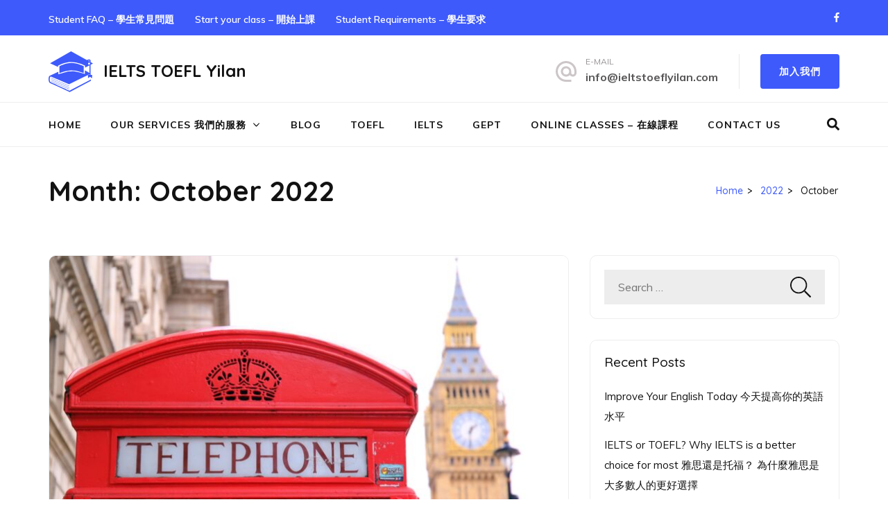

--- FILE ---
content_type: text/html; charset=UTF-8
request_url: http://ieltstoeflyilan.com/index.php/2022/10/
body_size: 11929
content:
<!DOCTYPE html>
<html lang="en-US">
<head itemscope itemtype="https://schema.org/WebSite">
<meta charset="UTF-8">
<meta name="viewport" content="width=device-width, initial-scale=1">
<link rel="profile" href="http://gmpg.org/xfn/11">
<link rel="pingback" href="http://ieltstoeflyilan.com/xmlrpc.php">

<meta name='robots' content='noindex, follow' />

	<!-- This site is optimized with the Yoast SEO plugin v16.6.1 - https://yoast.com/wordpress/plugins/seo/ -->
	<title>October 2022 - IELTS TOEFL Yilan</title>
	<meta property="og:locale" content="en_US" />
	<meta property="og:type" content="website" />
	<meta property="og:title" content="October 2022 - IELTS TOEFL Yilan" />
	<meta property="og:url" content="http://ieltstoeflyilan.com/index.php/2022/10/" />
	<meta property="og:site_name" content="IELTS TOEFL Yilan" />
	<meta name="twitter:card" content="summary_large_image" />
	<script type="application/ld+json" class="yoast-schema-graph">{"@context":"https://schema.org","@graph":[{"@type":"WebSite","@id":"http://ieltstoeflyilan.com/#website","url":"http://ieltstoeflyilan.com/","name":"IELTS TOEFL Yilan","description":"","potentialAction":[{"@type":"SearchAction","target":{"@type":"EntryPoint","urlTemplate":"http://ieltstoeflyilan.com/?s={search_term_string}"},"query-input":"required name=search_term_string"}],"inLanguage":"en-US"},{"@type":"CollectionPage","@id":"http://ieltstoeflyilan.com/index.php/2022/10/#webpage","url":"http://ieltstoeflyilan.com/index.php/2022/10/","name":"October 2022 - IELTS TOEFL Yilan","isPartOf":{"@id":"http://ieltstoeflyilan.com/#website"},"breadcrumb":{"@id":"http://ieltstoeflyilan.com/index.php/2022/10/#breadcrumb"},"inLanguage":"en-US","potentialAction":[{"@type":"ReadAction","target":["http://ieltstoeflyilan.com/index.php/2022/10/"]}]},{"@type":"BreadcrumbList","@id":"http://ieltstoeflyilan.com/index.php/2022/10/#breadcrumb","itemListElement":[{"@type":"ListItem","position":1,"name":"Home","item":"http://ieltstoeflyilan.com/"},{"@type":"ListItem","position":2,"name":"Archives for October 2022"}]}]}</script>
	<!-- / Yoast SEO plugin. -->


<link rel='dns-prefetch' href='//www.googletagmanager.com' />
<link rel='dns-prefetch' href='//fonts.googleapis.com' />
<link rel='dns-prefetch' href='//s.w.org' />
<link rel="alternate" type="application/rss+xml" title="IELTS TOEFL Yilan &raquo; Feed" href="http://ieltstoeflyilan.com/index.php/feed/" />
<link rel="alternate" type="application/rss+xml" title="IELTS TOEFL Yilan &raquo; Comments Feed" href="http://ieltstoeflyilan.com/index.php/comments/feed/" />
		<script type="text/javascript">
			window._wpemojiSettings = {"baseUrl":"https:\/\/s.w.org\/images\/core\/emoji\/13.0.1\/72x72\/","ext":".png","svgUrl":"https:\/\/s.w.org\/images\/core\/emoji\/13.0.1\/svg\/","svgExt":".svg","source":{"concatemoji":"http:\/\/ieltstoeflyilan.com\/wp-includes\/js\/wp-emoji-release.min.js?ver=5.7.14"}};
			!function(e,a,t){var n,r,o,i=a.createElement("canvas"),p=i.getContext&&i.getContext("2d");function s(e,t){var a=String.fromCharCode;p.clearRect(0,0,i.width,i.height),p.fillText(a.apply(this,e),0,0);e=i.toDataURL();return p.clearRect(0,0,i.width,i.height),p.fillText(a.apply(this,t),0,0),e===i.toDataURL()}function c(e){var t=a.createElement("script");t.src=e,t.defer=t.type="text/javascript",a.getElementsByTagName("head")[0].appendChild(t)}for(o=Array("flag","emoji"),t.supports={everything:!0,everythingExceptFlag:!0},r=0;r<o.length;r++)t.supports[o[r]]=function(e){if(!p||!p.fillText)return!1;switch(p.textBaseline="top",p.font="600 32px Arial",e){case"flag":return s([127987,65039,8205,9895,65039],[127987,65039,8203,9895,65039])?!1:!s([55356,56826,55356,56819],[55356,56826,8203,55356,56819])&&!s([55356,57332,56128,56423,56128,56418,56128,56421,56128,56430,56128,56423,56128,56447],[55356,57332,8203,56128,56423,8203,56128,56418,8203,56128,56421,8203,56128,56430,8203,56128,56423,8203,56128,56447]);case"emoji":return!s([55357,56424,8205,55356,57212],[55357,56424,8203,55356,57212])}return!1}(o[r]),t.supports.everything=t.supports.everything&&t.supports[o[r]],"flag"!==o[r]&&(t.supports.everythingExceptFlag=t.supports.everythingExceptFlag&&t.supports[o[r]]);t.supports.everythingExceptFlag=t.supports.everythingExceptFlag&&!t.supports.flag,t.DOMReady=!1,t.readyCallback=function(){t.DOMReady=!0},t.supports.everything||(n=function(){t.readyCallback()},a.addEventListener?(a.addEventListener("DOMContentLoaded",n,!1),e.addEventListener("load",n,!1)):(e.attachEvent("onload",n),a.attachEvent("onreadystatechange",function(){"complete"===a.readyState&&t.readyCallback()})),(n=t.source||{}).concatemoji?c(n.concatemoji):n.wpemoji&&n.twemoji&&(c(n.twemoji),c(n.wpemoji)))}(window,document,window._wpemojiSettings);
		</script>
		<style type="text/css">
img.wp-smiley,
img.emoji {
	display: inline !important;
	border: none !important;
	box-shadow: none !important;
	height: 1em !important;
	width: 1em !important;
	margin: 0 .07em !important;
	vertical-align: -0.1em !important;
	background: none !important;
	padding: 0 !important;
}
</style>
	<link rel='stylesheet' id='wp-block-library-css'  href='http://ieltstoeflyilan.com/wp-includes/css/dist/block-library/style.min.css?ver=5.7.14' type='text/css' media='all' />
<link rel='stylesheet' id='contact-form-7-css'  href='http://ieltstoeflyilan.com/wp-content/plugins/contact-form-7/includes/css/styles.css?ver=5.4' type='text/css' media='all' />
<link rel='stylesheet' id='education-zone-style-css'  href='http://ieltstoeflyilan.com/wp-content/themes/education-zone/style.css?ver=5.7.14' type='text/css' media='all' />
<link rel='stylesheet' id='university-zone-style-css'  href='http://ieltstoeflyilan.com/wp-content/themes/university-zone/style.css?ver=1.0.6' type='text/css' media='all' />
<link rel='stylesheet' id='university-zone-google-fonts-css'  href='//fonts.googleapis.com/css?family=Quicksand:300,400,500,700|Muli:200,200i,300,300i,400,400i,600,600i,700,700i,800,800i,900,900i&#038;subset=latin,latin-ext' type='text/css' media='all' />
<link rel='stylesheet' id='owl-carousel-css'  href='http://ieltstoeflyilan.com/wp-content/themes/education-zone/css/owl.carousel.min.css?ver=5.7.14' type='text/css' media='all' />
<link rel='stylesheet' id='owl-theme-default-css'  href='http://ieltstoeflyilan.com/wp-content/themes/education-zone/css/owl.theme.default.min.css?ver=5.7.14' type='text/css' media='all' />
<link rel='stylesheet' id='education-zone-google-fonts-css'  href='https://fonts.googleapis.com/css?family=Roboto%3A400%2C700%7CLato%3A400%2C700%2C900&#038;ver=5.7.14#038;display=fallback' type='text/css' media='all' />
<script type='text/javascript' src='http://ieltstoeflyilan.com/wp-includes/js/jquery/jquery.min.js?ver=3.5.1' id='jquery-core-js'></script>
<script type='text/javascript' src='http://ieltstoeflyilan.com/wp-includes/js/jquery/jquery-migrate.min.js?ver=3.3.2' id='jquery-migrate-js'></script>
<script type='text/javascript' src='https://www.googletagmanager.com/gtag/js?id=UA-65825919-2' id='google_gtagjs-js' async></script>
<script type='text/javascript' id='google_gtagjs-js-after'>
window.dataLayer = window.dataLayer || [];function gtag(){dataLayer.push(arguments);}
gtag("js", new Date());
gtag("set", "developer_id.dZTNiMT", true);
gtag("config", "UA-65825919-2", {"anonymize_ip":true});
</script>
<link rel="https://api.w.org/" href="http://ieltstoeflyilan.com/index.php/wp-json/" /><link rel="EditURI" type="application/rsd+xml" title="RSD" href="http://ieltstoeflyilan.com/xmlrpc.php?rsd" />
<link rel="wlwmanifest" type="application/wlwmanifest+xml" href="http://ieltstoeflyilan.com/wp-includes/wlwmanifest.xml" /> 
<meta name="generator" content="WordPress 5.7.14" />
<meta name="generator" content="Site Kit by Google 1.31.0" /><style type="text/css">.recentcomments a{display:inline !important;padding:0 !important;margin:0 !important;}</style><link rel="icon" href="http://ieltstoeflyilan.com/wp-content/uploads/2019/05/cropped-favicon-9-1-70x70.png" sizes="32x32" />
<link rel="icon" href="http://ieltstoeflyilan.com/wp-content/uploads/2019/05/cropped-favicon-9-1-246x246.png" sizes="192x192" />
<link rel="apple-touch-icon" href="http://ieltstoeflyilan.com/wp-content/uploads/2019/05/cropped-favicon-9-1-246x246.png" />
<meta name="msapplication-TileImage" content="http://ieltstoeflyilan.com/wp-content/uploads/2019/05/cropped-favicon-9-1-276x276.png" />
</head>

<body class="archive date wp-custom-logo hfeed" itemscope itemtype="https://schema.org/WebPage">
    <div id="page" class="site">
        <a class="skip-link screen-reader-text" href="#acc-content">Skip to content (Press Enter)</a>

        <div class="mobile-header">
            <div class="container">
                <div class="menu-opener">
                    <span></span>
                    <span></span>
                    <span></span>
                </div> <!-- menu-opener ends -->

                <div class="site-branding">
                    <div class="img-logo"><a href="http://ieltstoeflyilan.com/" class="custom-logo-link" rel="home"><img width="64" height="64" src="http://ieltstoeflyilan.com/wp-content/uploads/2019/05/Logo-19-1.png" class="custom-logo" alt="IELTS TOEFL Yilan" /></a></div><!-- .img-logo -->                    <div class="text-logo">
                                                <p class="site-title"><a href="http://ieltstoeflyilan.com/">IELTS TOEFL Yilan</a></p>
                                            </div>
                </div> <!-- site-branding ends -->
            </div> <!-- container ends -->

            <div class="mobile-menu">
                <form role="search" method="get" class="search-form" action="http://ieltstoeflyilan.com/">
				<label>
					<span class="screen-reader-text">Search for:</span>
					<input type="search" class="search-field" placeholder="Search &hellip;" value="" name="s" />
				</label>
				<input type="submit" class="search-submit" value="Search" />
			</form>
                <nav class="main-navigation" role="navigation">
                    <div class="menu-primary-menu-container"><ul id="mobile-primary-menu" class="menu"><li id="menu-item-233" class="menu-item menu-item-type-post_type menu-item-object-page menu-item-home menu-item-233"><a href="http://ieltstoeflyilan.com/">Home</a></li>
<li id="menu-item-574" class="menu-item menu-item-type-post_type menu-item-object-page menu-item-has-children menu-item-574"><a href="http://ieltstoeflyilan.com/index.php/our-services/">Our Services 我們的服務</a>
<ul class="sub-menu">
	<li id="menu-item-575" class="menu-item menu-item-type-post_type menu-item-object-page menu-item-575"><a href="http://ieltstoeflyilan.com/index.php/why-choose-us/">Why Choose Us – 為什麼選擇我們</a></li>
</ul>
</li>
<li id="menu-item-238" class="menu-item menu-item-type-post_type menu-item-object-page current_page_parent menu-item-238"><a href="http://ieltstoeflyilan.com/index.php/blog/">Blog</a></li>
<li id="menu-item-572" class="menu-item menu-item-type-post_type menu-item-object-page menu-item-572"><a href="http://ieltstoeflyilan.com/index.php/toefl/">TOEFL</a></li>
<li id="menu-item-573" class="menu-item menu-item-type-post_type menu-item-object-page menu-item-573"><a href="http://ieltstoeflyilan.com/index.php/ielts/">IELTS</a></li>
<li id="menu-item-781" class="menu-item menu-item-type-post_type menu-item-object-page menu-item-781"><a href="http://ieltstoeflyilan.com/index.php/gept/">GEPT</a></li>
<li id="menu-item-727" class="menu-item menu-item-type-post_type menu-item-object-page menu-item-727"><a href="http://ieltstoeflyilan.com/index.php/online-classes/">Online Classes – 在線課程</a></li>
<li id="menu-item-337" class="menu-item menu-item-type-post_type menu-item-object-page menu-item-337"><a href="http://ieltstoeflyilan.com/index.php/contact-us/">Contact Us</a></li>
</ul></div>                </nav><!-- #site-navigation -->
                                        <nav class="secondary-nav" role="navigation"> 
                            <div class="menu-quick-links-container"><ul id="mobile-secondary-menu" class="menu"><li id="menu-item-309" class="menu-item menu-item-type-post_type menu-item-object-post menu-item-309"><a href="http://ieltstoeflyilan.com/index.php/2016/11/16/student-faq/">Student FAQ &#8211; 學生常見問題</a></li>
<li id="menu-item-310" class="menu-item menu-item-type-post_type menu-item-object-post menu-item-310"><a href="http://ieltstoeflyilan.com/index.php/2016/11/16/intellectual-development/">Start your class &#8211; 開始上課</a></li>
<li id="menu-item-311" class="menu-item menu-item-type-post_type menu-item-object-post menu-item-311"><a href="http://ieltstoeflyilan.com/index.php/2016/11/16/student-requirements/">Student Requirements &#8211; 學生要求</a></li>
</ul></div>                        </nav><!-- #site-navigation -->
                                           <div class="contact-info">
                        <a href="mailto:info@ieltstoeflyilan.com" class="email-link">info@ieltstoeflyilan.com</a>                        </div> <!-- contact-info ends -->
                        <ul class="social-networks">
                <li><a href="https://www.facebook.com/" target="_blank" title="Facebook"><i class="fa fa-facebook"></i></a></li>
            </ul>
                                   <div class="btn-cta">
                                   <a href="http://ieltstoeflyilan.com/index.php/our-services/" >加入我們</a>
                               </div>
                                </div>
        </div> <!-- mobile-header ends -->
            <header id="masthead" class="site-header header-two" role="banner" itemscope itemtype="https://schema.org/WPHeader">
    <div class="header-holder">
                    <div class="header-top">
                <div class="container">
                    <div class="top-links">
                                <nav class="secondary-navigation" role="navigation"> 
            <div class="menu-quick-links-container"><ul id="secondary-menu" class="menu"><li class="menu-item menu-item-type-post_type menu-item-object-post menu-item-309"><a href="http://ieltstoeflyilan.com/index.php/2016/11/16/student-faq/">Student FAQ &#8211; 學生常見問題</a></li>
<li class="menu-item menu-item-type-post_type menu-item-object-post menu-item-310"><a href="http://ieltstoeflyilan.com/index.php/2016/11/16/intellectual-development/">Start your class &#8211; 開始上課</a></li>
<li class="menu-item menu-item-type-post_type menu-item-object-post menu-item-311"><a href="http://ieltstoeflyilan.com/index.php/2016/11/16/student-requirements/">Student Requirements &#8211; 學生要求</a></li>
</ul></div>        </nav><!-- #site-navigation -->
                        </div>
                        <ul class="social-networks">
                <li><a href="https://www.facebook.com/" target="_blank" title="Facebook"><i class="fa fa-facebook"></i></a></li>
            </ul>
                    </div>
            </div>
                <div class="header-m">
            <div class="container">
                 <div class="site-branding" itemscope itemtype="https://schema.org/Organization">
                        <a href="http://ieltstoeflyilan.com/" class="custom-logo-link" rel="home"><img width="64" height="64" src="http://ieltstoeflyilan.com/wp-content/uploads/2019/05/Logo-19-1.png" class="custom-logo" alt="IELTS TOEFL Yilan" /></a>                        <div class="text-logo">
                                                    <p class="site-title" itemprop="name"><a href="http://ieltstoeflyilan.com/" rel="home" itemprop="url">IELTS TOEFL Yilan</a></p>
                                   
                        </div>         
                   </div><!-- .site-branding -->

                                             <div class="header-info">
                               
                               <div class="email">
                                   <span class="label">E-Mail</span>
                                   <a href="mailto:info@ieltstoeflyilan.com">info@ieltstoeflyilan.com</a>
                               </div>
                                                              <div class="btn-cta">
                                   <a href="http://ieltstoeflyilan.com/index.php/our-services/" >加入我們</a>
                               </div>
                                                    </div>
                                </div>
        </div>
    </div>
    <div class="header-bottom">
        <div class="container">
            	 <nav id="site-navigation" class="main-navigation" role="navigation" itemscope itemtype="https://schema.org/SiteNavigationElement">                        
        <div class="menu-primary-menu-container"><ul id="primary-menu" class="menu"><li class="menu-item menu-item-type-post_type menu-item-object-page menu-item-home menu-item-233"><a href="http://ieltstoeflyilan.com/">Home</a></li>
<li class="menu-item menu-item-type-post_type menu-item-object-page menu-item-has-children menu-item-574"><a href="http://ieltstoeflyilan.com/index.php/our-services/">Our Services 我們的服務</a>
<ul class="sub-menu">
	<li class="menu-item menu-item-type-post_type menu-item-object-page menu-item-575"><a href="http://ieltstoeflyilan.com/index.php/why-choose-us/">Why Choose Us – 為什麼選擇我們</a></li>
</ul>
</li>
<li class="menu-item menu-item-type-post_type menu-item-object-page current_page_parent menu-item-238"><a href="http://ieltstoeflyilan.com/index.php/blog/">Blog</a></li>
<li class="menu-item menu-item-type-post_type menu-item-object-page menu-item-572"><a href="http://ieltstoeflyilan.com/index.php/toefl/">TOEFL</a></li>
<li class="menu-item menu-item-type-post_type menu-item-object-page menu-item-573"><a href="http://ieltstoeflyilan.com/index.php/ielts/">IELTS</a></li>
<li class="menu-item menu-item-type-post_type menu-item-object-page menu-item-781"><a href="http://ieltstoeflyilan.com/index.php/gept/">GEPT</a></li>
<li class="menu-item menu-item-type-post_type menu-item-object-page menu-item-727"><a href="http://ieltstoeflyilan.com/index.php/online-classes/">Online Classes – 在線課程</a></li>
<li class="menu-item menu-item-type-post_type menu-item-object-page menu-item-337"><a href="http://ieltstoeflyilan.com/index.php/contact-us/">Contact Us</a></li>
</ul></div>    </nav><!-- #site-navigation -->
	                <div class="form-section">
                <button href="javascript:void(0)" id="search-btn"><i class="fa fa-search" aria-hidden="true"></i></button>
                    <div class="example">                       
                        <form role="search" method="get" class="search-form" action="http://ieltstoeflyilan.com/">
				<label>
					<span class="screen-reader-text">Search for:</span>
					<input type="search" class="search-field" placeholder="Search &hellip;" value="" name="s" />
				</label>
				<input type="submit" class="search-submit" value="Search" />
			</form>                    </div>
                </div>
                     </div>
    </div>
</header>
    
        <div class="page-header">
		<div class="container">
	        
             
                    <h1 class="page-title"> Month: <span>October 2022</span> </h1>
                <div id="crumbs" itemscope itemtype="https://schema.org/BreadcrumbList"><span itemprop="itemListElement" itemscope itemtype="https://schema.org/ListItem"><a itemprop="item" href="http://ieltstoeflyilan.com" class="home_crumb"><span itemprop="name">Home</span></a><meta itemprop="position" content="1" /><span class="separator">></span></span><span itemprop="itemListElement" itemscope itemtype="https://schema.org/ListItem"><a itemprop="item" href="http://ieltstoeflyilan.com/index.php/2022/"><span itemprop="name">2022</span></a><meta itemprop="position" content="2" /><span class="separator">></span></span><span class="current" itemprop="itemListElement" itemscope itemtype="https://schema.org/ListItem"><span itemprop="name">October</span><meta itemprop="position" content="3" /></span></div>        
		</div>
	</div>
<div id="acc-content"><!-- done for accessibility reasons -->        <div id="content" class="site-content">
            <div class="container">
                <div class="row">
    
	<div id="primary" class="content-area">	
		<main id="main" class="site-main" role="main">

		
<article id="post-852" class="post-852 post type-post status-publish format-standard has-post-thumbnail hentry category-english-classes category-ielts tag-ielts tag-toefl">
    <a href="http://ieltstoeflyilan.com/index.php/2022/10/29/improve-your-english-today/" class="post-thumbnail"><img width="750" height="458" src="http://ieltstoeflyilan.com/wp-content/uploads/2022/10/pexels-pixabay-221166-750x458.jpg" class="attachment-education-zone-image size-education-zone-image wp-post-image" alt="" loading="lazy" /></a>    
	<header class="entry-header">
		<h2 class="entry-title" itemprop="headline"><a href="http://ieltstoeflyilan.com/index.php/2022/10/29/improve-your-english-today/" rel="bookmark">Improve Your English Today 今天提高你的英語水平</a></h2>		<div class="entry-meta">
			<span class="posted-on"><i class="fa fa-calendar-o"></i><a href="http://ieltstoeflyilan.com/index.php/2022/10/29/improve-your-english-today/" rel="bookmark"><time class="entry-date published updated" datetime="2022-10-29T06:08:29+00:00">29 Oct,2022</time></a></span>
	<span class="byline"><i class="fa fa-user"></i><span class="author vcard"><a class="url fn n" href="http://ieltstoeflyilan.com/index.php/author/disciplinebreedsfreedom1/">disciplinebreedsfreedom1</a></span></span><span class="comment"><i class="fa fa-comment-o"></i><a href="http://ieltstoeflyilan.com/index.php/2022/10/29/improve-your-english-today/#respond">Leave a comment</a></span>		</div><!-- .entry-meta -->
			</header><!-- .entry-header -->

	<div class="entry-content" itemprop="text">
		<p>如果英語不是你的第一語言，你可能會發現你需要參加英語語言能力考試，如雅思或托福考試，作爲你申請留學的一部分。這些考試可能看起來很簡單，但學習用一種新的語言以成熟和雄辯的方式寫作和說話並不容易。爲了取得成功，你需要在學習一門新的語言上投入大量的持續努力，但有一些快速解決方法可以幫助你在短時間內提高考試成績。 如果離考試只有幾周時間，這裏有一些快速提高你的英語語言技能的方法。 觀看英語電影在Netflix上觀看系列電影可能並不能完全提高你的辯論技巧或正式註冊，但它可以幫助你更好地理解語言，習慣英語的口語、會話形式，並隱約感受到這種語言。另外，你可以試着挑出那些聽起來非常不正式的詞，並查找其更多的學術性對應詞。當然，在網上也可以找到大量的紀錄片（可以嘗試大衛-愛登堡的任何作品作爲開始）。在一部電影的時間裏接觸一種語言可能會幫助你真正開始用英語思考。 讓自己沉浸在英語新聞中試着抽查廣泛的英語報紙，包括大報以及雜誌和小報。除了幫助你瞭解最新的時事外，這些新聞來源還將擴大你的詞彙量。另一個好處是，你也會對單詞的拼寫方式和使用的語境變得更加自如。 建立一個有用的詞彙書無論是在筆記本上還是在電腦上，都要開始列一個有用的單詞和短語清單。每當你聽到或看到一個你不熟悉的詞，就把它記下來。不要只關注這個詞本身，還要尋找它的同義詞和使用的短語。畢竟，你可能明白 &#8220;先例 &#8220;或 &#8220;誘人 &#8220;等詞的含義，但你知道如何準確使用它們嗎？ 用英語進行對話儘管聽力和閱讀任務可能很有幫助，但你也需要互動地使用英語，練習自己的口語技能。如果你很幸運，你會和一些以英語爲母語的人成爲朋友，他們可以幫助你，但如果不是，那就嘗試和其他學習英語的人見面。另一個選擇是對着鏡子自言自語，或者給自己錄音。聽自己的聲音一開始可能會有點尷尬，但你將能夠聽到你以前沒有意識到的錯誤。 練習、練習、練習讓我們面對現實吧，學術用語不會從天而降，直接進入你的大腦。即使你的英語已經很好了，也不要自滿，不要低估壓力因素，如考試中的時間壓力。無論你在大日子之前還有多少時間，你仍然必須練習。試着想出一個當天的單詞，然後儘可能多地嘗試運用它。如果你這樣做，不要把時間浪費在你永遠不會實際使用的極其具體的單詞上。相反，把重點放在可能與考試有關的英語會話上。 好奇心並不總能殺死貓爲了迅速提高，你應該提出很多問題並解決它們。不要只讀短語。要問爲什麼它們會以一種特定的方式被使用，其他結構是否也有可能，不要相信你在網上看到的一切。當然，滿足於谷歌上彈出的第一個答案是很誘人的，但如果你表現出一點好奇心，你會發現有更多收穫。 學習時別忘了享受樂趣如果學習英語只覺得是一種負擔，那麼它就會顯得乏味，你也不會有好的表現。這就是爲什麼保持積極性和享受學習新語言的經歷很重要。想辦法在你的學習中加入娛樂，比如和朋友一起玩文字遊戲，這樣可以提高你的批判性思維能力。 顯然，學習一門新的語言是一項長期工程，你不可能從零開始，一週後就寫出一篇學術論文。但是，當建立在一個體面的基礎上時，如果你全身心地投入，你可以很快取得巨大的成果。特別是像雅思這樣的考試，你應該真正知道會問什麼問題，格式是什麼樣的，以及如何處理相應的任務。儘量保持專注，提高某些部分，而不是瘋狂地試圖一次趕上所有的東西。</p>
	</div><!-- .entry-content -->

		    <footer class="entry-footer">
			<a href="http://ieltstoeflyilan.com/index.php/2022/10/29/improve-your-english-today/" class="read-more">Read More</a>
		</footer><!-- .entry-footer -->
	    </article><!-- #post-## -->

		</main><!-- #main -->
	</div><!-- #primary -->


<aside id="secondary" class="widget-area" role="complementary" itemscope itemtype="https://schema.org/WPSideBar">
	<section id="search-2" class="widget widget_search"><form role="search" method="get" class="search-form" action="http://ieltstoeflyilan.com/">
				<label>
					<span class="screen-reader-text">Search for:</span>
					<input type="search" class="search-field" placeholder="Search &hellip;" value="" name="s" />
				</label>
				<input type="submit" class="search-submit" value="Search" />
			</form></section>
		<section id="recent-posts-2" class="widget widget_recent_entries">
		<h2 class="widget-title">Recent Posts</h2>
		<ul>
											<li>
					<a href="http://ieltstoeflyilan.com/index.php/2022/10/29/improve-your-english-today/">Improve Your English Today 今天提高你的英語水平</a>
									</li>
											<li>
					<a href="http://ieltstoeflyilan.com/index.php/2022/09/05/ielts-or-toefl-why-ielts-is-a-better-choice-for-most/">IELTS or TOEFL? Why IELTS is a better choice for most 雅思還是托福？ 為什麼雅思是大多數人的更好選擇</a>
									</li>
											<li>
					<a href="http://ieltstoeflyilan.com/index.php/2022/01/03/why-study-ielts/">爲什麼要學習IELTS？Why Study IELTS?</a>
									</li>
											<li>
					<a href="http://ieltstoeflyilan.com/index.php/2021/12/19/what-is-extensive-listening/">什麼是泛聽？What is Extensive Listening?</a>
									</li>
											<li>
					<a href="http://ieltstoeflyilan.com/index.php/2021/12/01/do-you-want-to-be-successful-in-learning-english/">Do you want to be successful in learning English? 你想在学习英语方面获得成功吗？</a>
									</li>
					</ul>

		</section><section id="recent-comments-2" class="widget widget_recent_comments"><h2 class="widget-title">Recent Comments</h2><ul id="recentcomments"></ul></section><section id="archives-2" class="widget widget_archive"><h2 class="widget-title">Archives</h2>
			<ul>
					<li><a href='http://ieltstoeflyilan.com/index.php/2022/10/' aria-current="page">October 2022</a></li>
	<li><a href='http://ieltstoeflyilan.com/index.php/2022/09/'>September 2022</a></li>
	<li><a href='http://ieltstoeflyilan.com/index.php/2022/01/'>January 2022</a></li>
	<li><a href='http://ieltstoeflyilan.com/index.php/2021/12/'>December 2021</a></li>
	<li><a href='http://ieltstoeflyilan.com/index.php/2021/11/'>November 2021</a></li>
	<li><a href='http://ieltstoeflyilan.com/index.php/2021/10/'>October 2021</a></li>
	<li><a href='http://ieltstoeflyilan.com/index.php/2021/07/'>July 2021</a></li>
	<li><a href='http://ieltstoeflyilan.com/index.php/2021/06/'>June 2021</a></li>
	<li><a href='http://ieltstoeflyilan.com/index.php/2021/05/'>May 2021</a></li>
	<li><a href='http://ieltstoeflyilan.com/index.php/2021/04/'>April 2021</a></li>
	<li><a href='http://ieltstoeflyilan.com/index.php/2019/05/'>May 2019</a></li>
	<li><a href='http://ieltstoeflyilan.com/index.php/2016/11/'>November 2016</a></li>
	<li><a href='http://ieltstoeflyilan.com/index.php/2016/09/'>September 2016</a></li>
	<li><a href='http://ieltstoeflyilan.com/index.php/2016/05/'>May 2016</a></li>
			</ul>

			</section><section id="categories-2" class="widget widget_categories"><h2 class="widget-title">Categories</h2>
			<ul>
					<li class="cat-item cat-item-23"><a href="http://ieltstoeflyilan.com/index.php/category/english-classes/">English Classes</a>
</li>
	<li class="cat-item cat-item-17"><a href="http://ieltstoeflyilan.com/index.php/category/tests/gept/">GEPT</a>
</li>
	<li class="cat-item cat-item-12"><a href="http://ieltstoeflyilan.com/index.php/category/ielts/">IELTS</a>
</li>
	<li class="cat-item cat-item-14"><a href="http://ieltstoeflyilan.com/index.php/category/learning-methods-%e5%ad%b8%e7%bf%92%e6%96%b9%e6%b3%95/">Learning Methods 學習方法</a>
</li>
	<li class="cat-item cat-item-5"><a href="http://ieltstoeflyilan.com/index.php/category/news/">News</a>
</li>
	<li class="cat-item cat-item-8"><a href="http://ieltstoeflyilan.com/index.php/category/testimonials/">Testimonials</a>
</li>
	<li class="cat-item cat-item-13"><a href="http://ieltstoeflyilan.com/index.php/category/tests/">Tests</a>
</li>
	<li class="cat-item cat-item-22"><a href="http://ieltstoeflyilan.com/index.php/category/toefl/">TOEFL</a>
</li>
	<li class="cat-item cat-item-1"><a href="http://ieltstoeflyilan.com/index.php/category/uncategorized/">Uncategorized</a>
</li>
			</ul>

			</section><section id="education_zone_recent_post-1" class="widget widget_education_zone_recent_post"><h2 class="widget-title">Recent Posts</h2>            <ul>
                                    <li>
                        <article class="post">
                                                        
                                <a href="http://ieltstoeflyilan.com/index.php/2022/10/29/improve-your-english-today/" class="post-thumbnail">
                                    <img width="70" height="70" src="http://ieltstoeflyilan.com/wp-content/uploads/2022/10/pexels-pixabay-221166-70x70.jpg" class="attachment-education-zone-recent-post size-education-zone-recent-post wp-post-image" alt="" loading="lazy" srcset="http://ieltstoeflyilan.com/wp-content/uploads/2022/10/pexels-pixabay-221166-70x70.jpg 70w, http://ieltstoeflyilan.com/wp-content/uploads/2022/10/pexels-pixabay-221166-150x150.jpg 150w, http://ieltstoeflyilan.com/wp-content/uploads/2022/10/pexels-pixabay-221166-246x246.jpg 246w, http://ieltstoeflyilan.com/wp-content/uploads/2022/10/pexels-pixabay-221166-276x276.jpg 276w, http://ieltstoeflyilan.com/wp-content/uploads/2022/10/pexels-pixabay-221166-125x125.jpg 125w" sizes="(max-width: 70px) 100vw, 70px" />                                </a>
                                                        <header class="entry-header">
                                    <h3 class="entry-title"><a href="http://ieltstoeflyilan.com/index.php/2022/10/29/improve-your-english-today/">Improve Your English Today 今天提高你的英語水平</a></h3>
                                    <div class="entry-meta">
                                                                         <span><i class="fa fa-calendar-o"></i><a href="http://ieltstoeflyilan.com/index.php/2022/10/29/improve-your-english-today/">
                                        <time datetime="2022-10-29">
                                        October 29th, 2022</time></a></span>
                                                                        </div>
                            </header>
                        </article>                       
                    </li>        
                                    <li>
                        <article class="post">
                                                        
                                <a href="http://ieltstoeflyilan.com/index.php/2022/09/05/ielts-or-toefl-why-ielts-is-a-better-choice-for-most/" class="post-thumbnail">
                                    <img width="70" height="70" src="http://ieltstoeflyilan.com/wp-content/uploads/2022/09/27c89c695d821e1b3a5c6ef5799dd0e3-70x70.jpg" class="attachment-education-zone-recent-post size-education-zone-recent-post wp-post-image" alt="" loading="lazy" srcset="http://ieltstoeflyilan.com/wp-content/uploads/2022/09/27c89c695d821e1b3a5c6ef5799dd0e3-70x70.jpg 70w, http://ieltstoeflyilan.com/wp-content/uploads/2022/09/27c89c695d821e1b3a5c6ef5799dd0e3-150x150.jpg 150w, http://ieltstoeflyilan.com/wp-content/uploads/2022/09/27c89c695d821e1b3a5c6ef5799dd0e3-246x246.jpg 246w, http://ieltstoeflyilan.com/wp-content/uploads/2022/09/27c89c695d821e1b3a5c6ef5799dd0e3-276x276.jpg 276w, http://ieltstoeflyilan.com/wp-content/uploads/2022/09/27c89c695d821e1b3a5c6ef5799dd0e3-125x125.jpg 125w" sizes="(max-width: 70px) 100vw, 70px" />                                </a>
                                                        <header class="entry-header">
                                    <h3 class="entry-title"><a href="http://ieltstoeflyilan.com/index.php/2022/09/05/ielts-or-toefl-why-ielts-is-a-better-choice-for-most/">IELTS or TOEFL? Why IELTS is a better choice for most 雅思還是托福？ 為什麼雅思是大多數人的更好選擇</a></h3>
                                    <div class="entry-meta">
                                                                         <span><i class="fa fa-calendar-o"></i><a href="http://ieltstoeflyilan.com/index.php/2022/09/05/ielts-or-toefl-why-ielts-is-a-better-choice-for-most/">
                                        <time datetime="2022-09-05">
                                        September 5th, 2022</time></a></span>
                                                                        </div>
                            </header>
                        </article>                       
                    </li>        
                                    <li>
                        <article class="post">
                                                        
                                <a href="http://ieltstoeflyilan.com/index.php/2022/01/03/why-study-ielts/" class="post-thumbnail">
                                    <img width="70" height="70" src="http://ieltstoeflyilan.com/wp-content/uploads/2021/11/english-gd729f79c7_1920-70x70.jpg" class="attachment-education-zone-recent-post size-education-zone-recent-post wp-post-image" alt="" loading="lazy" srcset="http://ieltstoeflyilan.com/wp-content/uploads/2021/11/english-gd729f79c7_1920-70x70.jpg 70w, http://ieltstoeflyilan.com/wp-content/uploads/2021/11/english-gd729f79c7_1920-150x150.jpg 150w, http://ieltstoeflyilan.com/wp-content/uploads/2021/11/english-gd729f79c7_1920-246x246.jpg 246w, http://ieltstoeflyilan.com/wp-content/uploads/2021/11/english-gd729f79c7_1920-276x276.jpg 276w, http://ieltstoeflyilan.com/wp-content/uploads/2021/11/english-gd729f79c7_1920-125x125.jpg 125w" sizes="(max-width: 70px) 100vw, 70px" />                                </a>
                                                        <header class="entry-header">
                                    <h3 class="entry-title"><a href="http://ieltstoeflyilan.com/index.php/2022/01/03/why-study-ielts/">爲什麼要學習IELTS？Why Study IELTS?</a></h3>
                                    <div class="entry-meta">
                                                                         <span><i class="fa fa-calendar-o"></i><a href="http://ieltstoeflyilan.com/index.php/2022/01/03/why-study-ielts/">
                                        <time datetime="2022-01-03">
                                        January 3rd, 2022</time></a></span>
                                                                        </div>
                            </header>
                        </article>                       
                    </li>        
                            </ul>
            
            </section><section id="education_zone_social_links-1" class="widget widget_education_zone_social_links"><h2 class="widget-title">Follow Us On</h2>    <ul class="social-networks">
                <li><a href="https://www.facebook.com/" target="_blank" title="Facebook"><i class="fa fa-facebook"></i></a></li>
            </ul>
    </section><section id="categories-3" class="widget widget_categories"><h2 class="widget-title">Categories</h2><form action="http://ieltstoeflyilan.com" method="get"><label class="screen-reader-text" for="cat">Categories</label><select  name='cat' id='cat' class='postform' >
	<option value='-1'>Select Category</option>
	<option class="level-0" value="23">English Classes&nbsp;&nbsp;(6)</option>
	<option class="level-0" value="17">GEPT&nbsp;&nbsp;(6)</option>
	<option class="level-0" value="12">IELTS&nbsp;&nbsp;(12)</option>
	<option class="level-0" value="14">Learning Methods 學習方法&nbsp;&nbsp;(10)</option>
	<option class="level-0" value="5">News&nbsp;&nbsp;(3)</option>
	<option class="level-0" value="8">Testimonials&nbsp;&nbsp;(1)</option>
	<option class="level-0" value="13">Tests&nbsp;&nbsp;(8)</option>
	<option class="level-0" value="22">TOEFL&nbsp;&nbsp;(7)</option>
	<option class="level-0" value="1">Uncategorized&nbsp;&nbsp;(19)</option>
</select>
</form>
<script type="text/javascript">
/* <![CDATA[ */
(function() {
	var dropdown = document.getElementById( "cat" );
	function onCatChange() {
		if ( dropdown.options[ dropdown.selectedIndex ].value > 0 ) {
			dropdown.parentNode.submit();
		}
	}
	dropdown.onchange = onCatChange;
})();
/* ]]> */
</script>

			</section><section id="meta-3" class="widget widget_meta"><h2 class="widget-title">Meta</h2>
		<ul>
						<li><a rel="nofollow" href="http://ieltstoeflyilan.com/wp-login.php">Log in</a></li>
			<li><a href="http://ieltstoeflyilan.com/index.php/feed/">Entries feed</a></li>
			<li><a href="http://ieltstoeflyilan.com/index.php/comments/feed/">Comments feed</a></li>

			<li><a href="https://wordpress.org/">WordPress.org</a></li>
		</ul>

		</section></aside><!-- #secondary -->
            </div>
        </div>
	</div><!-- #content -->

	<footer id="colophon" class="site-footer" role="contentinfo" itemscope itemtype="https://schema.org/WPFooter">
	    <div class="container">
	                  <div class="widget-area">
				<div class="row">
					
                                            <div class="col"><section id="text-1" class="widget widget_text"><h2 class="widget-title">IELTS TOEFL Yialn</h2>			<div class="textwidget"><p>我們專注於您的成功。 我們將與您合作，直到您成為自信的演講者。 我們確保英語是愉快的，而不是瑣事。</p>
</div>
		</section><section id="education_zone_social_links-2" class="widget widget_education_zone_social_links"><h2 class="widget-title">Follow Us On</h2>    <ul class="social-networks">
                <li><a href="https://www.facebook.com/" target="_blank" title="Facebook"><i class="fa fa-facebook"></i></a></li>
            </ul>
    </section></div>                        
                     
                    
                                            <div class="col"><section id="education_zone_recent_post-2" class="widget widget_education_zone_recent_post"><h2 class="widget-title">Recent activities</h2>            <ul>
                                    <li>
                        <article class="post">
                                                        
                                <a href="http://ieltstoeflyilan.com/index.php/2022/10/29/improve-your-english-today/" class="post-thumbnail">
                                    <img width="70" height="70" src="http://ieltstoeflyilan.com/wp-content/uploads/2022/10/pexels-pixabay-221166-70x70.jpg" class="attachment-education-zone-recent-post size-education-zone-recent-post wp-post-image" alt="" loading="lazy" srcset="http://ieltstoeflyilan.com/wp-content/uploads/2022/10/pexels-pixabay-221166-70x70.jpg 70w, http://ieltstoeflyilan.com/wp-content/uploads/2022/10/pexels-pixabay-221166-150x150.jpg 150w, http://ieltstoeflyilan.com/wp-content/uploads/2022/10/pexels-pixabay-221166-246x246.jpg 246w, http://ieltstoeflyilan.com/wp-content/uploads/2022/10/pexels-pixabay-221166-276x276.jpg 276w, http://ieltstoeflyilan.com/wp-content/uploads/2022/10/pexels-pixabay-221166-125x125.jpg 125w" sizes="(max-width: 70px) 100vw, 70px" />                                </a>
                                                        <header class="entry-header">
                                    <h3 class="entry-title"><a href="http://ieltstoeflyilan.com/index.php/2022/10/29/improve-your-english-today/">Improve Your English Today 今天提高你的英語水平</a></h3>
                                    <div class="entry-meta">
                                                                         <span><i class="fa fa-calendar-o"></i><a href="http://ieltstoeflyilan.com/index.php/2022/10/29/improve-your-english-today/">
                                        <time datetime="2022-10-29">
                                        October 29th, 2022</time></a></span>
                                                                        </div>
                            </header>
                        </article>                       
                    </li>        
                                    <li>
                        <article class="post">
                                                        
                                <a href="http://ieltstoeflyilan.com/index.php/2022/09/05/ielts-or-toefl-why-ielts-is-a-better-choice-for-most/" class="post-thumbnail">
                                    <img width="70" height="70" src="http://ieltstoeflyilan.com/wp-content/uploads/2022/09/27c89c695d821e1b3a5c6ef5799dd0e3-70x70.jpg" class="attachment-education-zone-recent-post size-education-zone-recent-post wp-post-image" alt="" loading="lazy" srcset="http://ieltstoeflyilan.com/wp-content/uploads/2022/09/27c89c695d821e1b3a5c6ef5799dd0e3-70x70.jpg 70w, http://ieltstoeflyilan.com/wp-content/uploads/2022/09/27c89c695d821e1b3a5c6ef5799dd0e3-150x150.jpg 150w, http://ieltstoeflyilan.com/wp-content/uploads/2022/09/27c89c695d821e1b3a5c6ef5799dd0e3-246x246.jpg 246w, http://ieltstoeflyilan.com/wp-content/uploads/2022/09/27c89c695d821e1b3a5c6ef5799dd0e3-276x276.jpg 276w, http://ieltstoeflyilan.com/wp-content/uploads/2022/09/27c89c695d821e1b3a5c6ef5799dd0e3-125x125.jpg 125w" sizes="(max-width: 70px) 100vw, 70px" />                                </a>
                                                        <header class="entry-header">
                                    <h3 class="entry-title"><a href="http://ieltstoeflyilan.com/index.php/2022/09/05/ielts-or-toefl-why-ielts-is-a-better-choice-for-most/">IELTS or TOEFL? Why IELTS is a better choice for most 雅思還是托福？ 為什麼雅思是大多數人的更好選擇</a></h3>
                                    <div class="entry-meta">
                                                                         <span><i class="fa fa-calendar-o"></i><a href="http://ieltstoeflyilan.com/index.php/2022/09/05/ielts-or-toefl-why-ielts-is-a-better-choice-for-most/">
                                        <time datetime="2022-09-05">
                                        September 5th, 2022</time></a></span>
                                                                        </div>
                            </header>
                        </article>                       
                    </li>        
                                    <li>
                        <article class="post">
                                                        
                                <a href="http://ieltstoeflyilan.com/index.php/2022/01/03/why-study-ielts/" class="post-thumbnail">
                                    <img width="70" height="70" src="http://ieltstoeflyilan.com/wp-content/uploads/2021/11/english-gd729f79c7_1920-70x70.jpg" class="attachment-education-zone-recent-post size-education-zone-recent-post wp-post-image" alt="" loading="lazy" srcset="http://ieltstoeflyilan.com/wp-content/uploads/2021/11/english-gd729f79c7_1920-70x70.jpg 70w, http://ieltstoeflyilan.com/wp-content/uploads/2021/11/english-gd729f79c7_1920-150x150.jpg 150w, http://ieltstoeflyilan.com/wp-content/uploads/2021/11/english-gd729f79c7_1920-246x246.jpg 246w, http://ieltstoeflyilan.com/wp-content/uploads/2021/11/english-gd729f79c7_1920-276x276.jpg 276w, http://ieltstoeflyilan.com/wp-content/uploads/2021/11/english-gd729f79c7_1920-125x125.jpg 125w" sizes="(max-width: 70px) 100vw, 70px" />                                </a>
                                                        <header class="entry-header">
                                    <h3 class="entry-title"><a href="http://ieltstoeflyilan.com/index.php/2022/01/03/why-study-ielts/">爲什麼要學習IELTS？Why Study IELTS?</a></h3>
                                    <div class="entry-meta">
                                                                         <span><i class="fa fa-calendar-o"></i><a href="http://ieltstoeflyilan.com/index.php/2022/01/03/why-study-ielts/">
                                        <time datetime="2022-01-03">
                                        January 3rd, 2022</time></a></span>
                                                                        </div>
                            </header>
                        </article>                       
                    </li>        
                            </ul>
            
            </section></div>                        
                     
                    
                                            <div class="col"><section id="categories-4" class="widget widget_categories"><h2 class="widget-title">Categories</h2>
			<ul>
					<li class="cat-item cat-item-23"><a href="http://ieltstoeflyilan.com/index.php/category/english-classes/">English Classes</a>
</li>
	<li class="cat-item cat-item-17"><a href="http://ieltstoeflyilan.com/index.php/category/tests/gept/">GEPT</a>
</li>
	<li class="cat-item cat-item-12"><a href="http://ieltstoeflyilan.com/index.php/category/ielts/">IELTS</a>
</li>
	<li class="cat-item cat-item-14"><a href="http://ieltstoeflyilan.com/index.php/category/learning-methods-%e5%ad%b8%e7%bf%92%e6%96%b9%e6%b3%95/">Learning Methods 學習方法</a>
</li>
	<li class="cat-item cat-item-5"><a href="http://ieltstoeflyilan.com/index.php/category/news/">News</a>
</li>
	<li class="cat-item cat-item-8"><a href="http://ieltstoeflyilan.com/index.php/category/testimonials/">Testimonials</a>
</li>
	<li class="cat-item cat-item-13"><a href="http://ieltstoeflyilan.com/index.php/category/tests/">Tests</a>
</li>
	<li class="cat-item cat-item-22"><a href="http://ieltstoeflyilan.com/index.php/category/toefl/">TOEFL</a>
</li>
	<li class="cat-item cat-item-1"><a href="http://ieltstoeflyilan.com/index.php/category/uncategorized/">Uncategorized</a>
</li>
			</ul>

			</section></div>                        
                    				</div>
			</div>
            			<div class="site-info">
			        <ul class="social-networks">
                <li><a href="https://www.facebook.com/" target="_blank" title="Facebook"><i class="fa fa-facebook"></i></a></li>
            </ul>
                    <p> 
                <span>Copyright &copy;2026 <a href="http://ieltstoeflyilan.com/">IELTS TOEFL Yilan</a>.</span>    			    <span class="by">
                        University Zone | Developed By
                        <a rel="nofollow" href="https://rarathemes.com/" target="_blank">Rara Theme</a>.

                        Powered by <a href="https://wordpress.org/" target="_blank">WordPress</a>.                    </span>
                    <a class="privacy-policy-link" href="http://ieltstoeflyilan.com/index.php/2021/04/30/hello-world/">Hello world!</a>                </p>
			</div><!-- .site-info -->
		</div>
	</footer><!-- #colophon -->
    <div class="footer-overlay"></div>
</div><!-- #acc-content -->
</div><!-- #page -->

<script type='text/javascript' src='http://ieltstoeflyilan.com/wp-includes/js/dist/vendor/wp-polyfill.min.js?ver=7.4.4' id='wp-polyfill-js'></script>
<script type='text/javascript' id='wp-polyfill-js-after'>
( 'fetch' in window ) || document.write( '<script src="http://ieltstoeflyilan.com/wp-includes/js/dist/vendor/wp-polyfill-fetch.min.js?ver=3.0.0"></scr' + 'ipt>' );( document.contains ) || document.write( '<script src="http://ieltstoeflyilan.com/wp-includes/js/dist/vendor/wp-polyfill-node-contains.min.js?ver=3.42.0"></scr' + 'ipt>' );( window.DOMRect ) || document.write( '<script src="http://ieltstoeflyilan.com/wp-includes/js/dist/vendor/wp-polyfill-dom-rect.min.js?ver=3.42.0"></scr' + 'ipt>' );( window.URL && window.URL.prototype && window.URLSearchParams ) || document.write( '<script src="http://ieltstoeflyilan.com/wp-includes/js/dist/vendor/wp-polyfill-url.min.js?ver=3.6.4"></scr' + 'ipt>' );( window.FormData && window.FormData.prototype.keys ) || document.write( '<script src="http://ieltstoeflyilan.com/wp-includes/js/dist/vendor/wp-polyfill-formdata.min.js?ver=3.0.12"></scr' + 'ipt>' );( Element.prototype.matches && Element.prototype.closest ) || document.write( '<script src="http://ieltstoeflyilan.com/wp-includes/js/dist/vendor/wp-polyfill-element-closest.min.js?ver=2.0.2"></scr' + 'ipt>' );( 'objectFit' in document.documentElement.style ) || document.write( '<script src="http://ieltstoeflyilan.com/wp-includes/js/dist/vendor/wp-polyfill-object-fit.min.js?ver=2.3.4"></scr' + 'ipt>' );
</script>
<script type='text/javascript' src='http://ieltstoeflyilan.com/wp-includes/js/dist/hooks.min.js?ver=d0188aa6c336f8bb426fe5318b7f5b72' id='wp-hooks-js'></script>
<script type='text/javascript' src='http://ieltstoeflyilan.com/wp-includes/js/dist/i18n.min.js?ver=6ae7d829c963a7d8856558f3f9b32b43' id='wp-i18n-js'></script>
<script type='text/javascript' id='wp-i18n-js-after'>
wp.i18n.setLocaleData( { 'text direction\u0004ltr': [ 'ltr' ] } );
</script>
<script type='text/javascript' src='http://ieltstoeflyilan.com/wp-includes/js/dist/vendor/lodash.min.js?ver=4.17.21' id='lodash-js'></script>
<script type='text/javascript' id='lodash-js-after'>
window.lodash = _.noConflict();
</script>
<script type='text/javascript' src='http://ieltstoeflyilan.com/wp-includes/js/dist/url.min.js?ver=7c99a9585caad6f2f16c19ecd17a86cd' id='wp-url-js'></script>
<script type='text/javascript' id='wp-api-fetch-js-translations'>
( function( domain, translations ) {
	var localeData = translations.locale_data[ domain ] || translations.locale_data.messages;
	localeData[""].domain = domain;
	wp.i18n.setLocaleData( localeData, domain );
} )( "default", { "locale_data": { "messages": { "": {} } } } );
</script>
<script type='text/javascript' src='http://ieltstoeflyilan.com/wp-includes/js/dist/api-fetch.min.js?ver=25cbf3644d200bdc5cab50e7966b5b03' id='wp-api-fetch-js'></script>
<script type='text/javascript' id='wp-api-fetch-js-after'>
wp.apiFetch.use( wp.apiFetch.createRootURLMiddleware( "http://ieltstoeflyilan.com/index.php/wp-json/" ) );
wp.apiFetch.nonceMiddleware = wp.apiFetch.createNonceMiddleware( "b9d5ea7fec" );
wp.apiFetch.use( wp.apiFetch.nonceMiddleware );
wp.apiFetch.use( wp.apiFetch.mediaUploadMiddleware );
wp.apiFetch.nonceEndpoint = "http://ieltstoeflyilan.com/wp-admin/admin-ajax.php?action=rest-nonce";
</script>
<script type='text/javascript' id='contact-form-7-js-extra'>
/* <![CDATA[ */
var wpcf7 = {"cached":"1"};
/* ]]> */
</script>
<script type='text/javascript' src='http://ieltstoeflyilan.com/wp-content/plugins/contact-form-7/includes/js/index.js?ver=5.4' id='contact-form-7-js'></script>
<script type='text/javascript' src='http://ieltstoeflyilan.com/wp-content/themes/university-zone/js/custom.js?ver=1.0.6' id='university-zone-custom-js-js'></script>
<script type='text/javascript' src='http://ieltstoeflyilan.com/wp-content/themes/education-zone/js/owl.carousel.min.js?ver=2.2.1' id='owl-carousel-js'></script>
<script type='text/javascript' src='http://ieltstoeflyilan.com/wp-content/themes/education-zone/js/owlcarousel2-a11ylayer.min.js?ver=0.2.1' id='owlcarousel2-a11ylayer-js'></script>
<script type='text/javascript' src='http://ieltstoeflyilan.com/wp-content/themes/education-zone/js/waypoint.min.js?ver=2.0.3' id='waypoint-js'></script>
<script type='text/javascript' src='http://ieltstoeflyilan.com/wp-content/themes/education-zone/js/jquery.counterup.min.js?ver=1.0' id='jquery-counterup-js'></script>
<script type='text/javascript' src='http://ieltstoeflyilan.com/wp-content/themes/education-zone/js/all.min.js?ver=5.6.3' id='all-js'></script>
<script type='text/javascript' src='http://ieltstoeflyilan.com/wp-content/themes/education-zone/js/v4-shims.min.js?ver=5.6.3' id='v4-shims-js'></script>
<script type='text/javascript' id='education-zone-custom-js-extra'>
/* <![CDATA[ */
var education_zone_data = {"rtl":""};
/* ]]> */
</script>
<script type='text/javascript' src='http://ieltstoeflyilan.com/wp-content/themes/education-zone/js/custom.min.js?ver=1.0.6' id='education-zone-custom-js'></script>
<script type='text/javascript' src='http://ieltstoeflyilan.com/wp-includes/js/wp-embed.min.js?ver=5.7.14' id='wp-embed-js'></script>

</body>
</html>


--- FILE ---
content_type: text/css
request_url: http://ieltstoeflyilan.com/wp-content/themes/university-zone/style.css?ver=1.0.6
body_size: 9962
content:
/*!
Theme Name: University Zone
Theme URI: https://rarathemes.com/wordpress-themes/university-zone/
Author: Rara Theme
Author URI: https://rarathemes.com/
Description: University Zone is a child theme of Education Zone free WordPress theme. This theme features an elegant, attractive and mobile-friendly design to help you create an appealing website for educational institutions like schools, college, university, LMS, Training Center, Academy, Primary School, High school and Kindergarten. You can create a fully responsive professional website using this theme without writing a single line of code or any technical experience. It is an easy to use theme and comes with multiple features and customization options to help you design your dream website. The theme is SEO friendly along with Schema.org  mark up ready to help your website rank at the top of search engine results. Also, it is performance optimized which will give your website visitors a smooth browsing experience while visiting your website. Designed with visitor engagement in mind, University Zone helps you to easily and intuitively create professional and appealing websites. If your school, college or university needs an online home that is dynamic and multi-functional, this theme is an excellent option to start. Check the demo at https://rarathemes.com/previews/?theme=university-zone, documentation at https://docs.rarathemes.com/docs/university-zone/, and get support at https://rarathemes.com/support-ticket/.
Template: education-zone
Version: 1.0.6
Requires PHP: 5.6
Tested up to: 5.4.2
License: GNU General Public License v2 or later
License URI: http://www.gnu.org/licenses/gpl-2.0.html
Text Domain: university-zone
Tags: blog, two-columns, right-sidebar, footer-widgets, custom-background, custom-header, custom-menu, featured-images, threaded-comments, translation-ready, full-width-template, education, theme-options, custom-logo, e-commerce, one-column, post-formats

This theme, like WordPress, is licensed under the GPL.
Use it to make something cool, have fun, and share what you've learned with others.

University Zone is based on Underscores http://underscores.me/, (C) 2012-2016 Automattic, Inc.
Underscores is distributed under the terms of the GNU GPL v2 or later.
*/

:root{
    --primary-font: 'Muli', sans-serif;;
    --secondary-font: 'Quicksand', sans-serif;;
    --primary-color: #3E5AFB;
    --font-color: #585656;
    --primary-color-rgb: 31, 101, 214;
}

html{
    font-size: 10px;
}

body,
button,
input,
select,
optgroup,
textarea {
    color: var(--font-color);
    font-family: var(--primary-font);
    font-size: 1.8rem; 
    line-height: 1.650em;
}

a{
    color: var(--primary-color);
    text-decoration: none;
}

a:hover,
a:focus{
    text-decoration: underline;
}

button,
input[type="submit"]{
    display: inline-block;
    background: var(--primary-color);
    border: 2px solid var(--primary-color);
    box-shadow: none;
    text-shadow: none;
    text-transform: uppercase;
    letter-spacing: 1px;
    font-size: 1.4rem;
    line-height: 1.250em;
    border-radius: 4px;
    padding: 1.5rem;
    color: #fff;
    -webkit-transition: ease 0.2s;
    -moz-transition: ease 0.2s;
    transition: ease 0.2s;
}

button:hover,
button:focus,
input[type="submit"]:hover,
input[type="submit"]:focus{
    background: none;
    color: var(--primary-color);
    box-shadow: none;
    border-color: var(--primary-color);
}

/*=============================
 Header Style
=============================*/
.site-header{
    border-bottom: 1px solid #eee;
}

.site-header .header-top{
    background: var(--primary-color);
    padding: 1.1rem 0;
}

.site-header .header-top .container:after{
    display: none;
}

.site-header .header-top .container{
    display: flex;
    flex-wrap: wrap;
    align-items: center;
    justify-content: space-between;
}

.site-header .header-top .secondary-navigation ul{
    margin: 0;
    padding: 0;
    list-style: none;
    font-size: 1.4rem;
    line-height: 1.286em;
    font-weight: 600;
    display: flex;
    flex-wrap: wrap;
}

.site-header .header-top .secondary-navigation ul li{
    margin-right: 3rem;
    position: relative;
}

.site-header .header-top .secondary-navigation ul li a{
    color: #fff;
}

.site-header .header-top .secondary-navigation ul li a:hover,
.site-header .header-top .secondary-navigation ul li a:focus{
    text-decoration: none;
}

.site-header .header-top .secondary-navigation ul ul{
    /*display: none;*/
    opacity: 0;
    position: absolute;
    top: 100%;
    left: -99999px;
    width: 250px;
    background: var(--primary-color);
    flex-direction: column;
    padding-top: 1.4rem;
    box-shadow: 0 14px 20px rgba(0, 0, 0, 0.2);
    -webkit-transform: translateY(10px);
    -moz-transform: translateY(10px);
    transform: translateY(10px);
    -webkit-transition: opacity 0.35s , transform ease 0.35s;
    -moz-transition: opacity 0.35s , transform ease 0.35s;
    transition: opacity 0.35s , transform ease 0.35s;
}

.site-header .header-top .secondary-navigation ul ul li{
    margin: 0;
}

.site-header .header-top .secondary-navigation ul ul li a{
    display: block;
    padding: 1rem 2rem;
    border-top: 1px solid rgba(255, 255, 255, 0.2);
}

.site-header .header-top .secondary-navigation ul ul li:hover ul,
.site-header .header-top .secondary-navigation ul ul li:focus ul,
.site-header .header-top .secondary-navigation ul ul li.focus ul{
    left: 100%;
    top: 0;
    padding-top: 0;
}

.site-header .header-top .secondary-navigation ul li:hover > ul{
    -webkit-transform: translateY(0);
    -moz-transform: translateY(0);
    transform: translateY(0);
    opacity: 1;
    left: 0;
}

.site-header .header-top .secondary-navigation ul li:focus-within > ul{
    -webkit-transform: translateY(0);
    -moz-transform: translateY(0);
    transform: translateY(0);
    opacity: 1;
    left: 0;
}

.site-header .header-top .secondary-navigation ul li.focus > ul{
    -webkit-transform: translateY(0);
    -moz-transform: translateY(0);
    transform: translateY(0);
    opacity: 1;
    left: 0;
}

.site-header .header-top .social-networks{
    margin: 0;
    padding: 0;
    list-style: none;
    display: flex;
    flex-wrap: wrap;
    font-size: 1.4rem;
}

.site-header .header-top .social-networks li{
    margin-left: 3rem;
}

.site-header .header-top .social-networks li:first-child{
    margin-left: 0;
}

.site-header .header-top .social-networks li a{
    color: #fff;
}

.site-header .header-m .container:after{
    display: none;
}

.site-header .header-m .container{
    display: flex;
    flex-wrap: wrap;
    align-items: center;
    justify-content: space-between;
}

.site-branding{
    display: flex;
    flex-wrap: wrap;
    align-items: center;
}

.site-branding .custom-logo{
    margin-right: 1.5rem;
}

.site-branding .text-logo{
    flex-basis: 0;
    flex-grow: 1;
}

.site-title a{
    font-size: 2.4rem;
    line-height: 1.167em;
    font-weight: 700;
    font-family: var(--secondary-font);
    color: #121212;
    -webkit-transition: ease 0.2s;
    -moz-transition: ease 0.2s;
    transition: ease 0.2s;
}

.site-title a:hover,
.site-title a:focus{
    text-decoration: none;
    color: var(--primary-color);
}

.site-description{
    font-size: 1.4rem;
    line-height: 1.429em;
    color: #999596;
}

.header-info{
    display: flex;
    flex-wrap: wrap;
    align-items: center;
}

.header-info div{
    margin-left: 3rem;
    padding-left: 3rem;
    border-left: 1px solid rgba(38, 37, 37, 0.1);
}

.header-info .phone{
    padding-left: 4rem;
    position: relative;
}

.header-info .phone:before{
    position: absolute;
    top: 50%;
    left: 0;
    width: 2.7rem;
    height: 2.7rem;
    content: '';
    background: url("data:image/svg+xml;charset=utf8,%3Csvg xmlns='http://www.w3.org/2000/svg' fill='%23CCC6C8' viewBox='0 0 27 27'%3E%3Cpath d='M5.3,3C5.4,4.3,5.6,5.6,6,6.9L4.2,8.7C3.6,6.8,3.2,4.9,3,3H5.3 M20.1,21c1.3,0.4,2.6,0.6,3.9,0.7v2.2c-1.9-0.1-3.9-0.5-5.7-1.1L20.1,21 M6.8,0H1.5C0.7,0,0,0.7,0,1.5C0,15.6,11.4,27,25.5,27c0.8,0,1.5-0.7,1.5-1.5v-5.2c0-0.8-0.7-1.5-1.5-1.5c-1.8,0-3.6-0.3-5.4-0.9c-0.1-0.1-0.3-0.1-0.5-0.1c-0.4,0-0.8,0.2-1.1,0.4l-3.3,3.3c-4.3-2.2-7.7-5.6-9.9-9.9l3.3-3.3c0.4-0.4,0.5-1,0.4-1.5C8.5,5.1,8.2,3.3,8.3,1.5C8.3,0.7,7.6,0,6.8,0z'/%3E%3C/svg%3E") center center no-repeat;
    -webkit-transform: translateY(-50%);
    -moz-transform: translateY(-50%);
    transform: translateY(-50%);
}

.header-info .email{
    padding-left: 7.6rem;
    position: relative;
}

.header-info .email:before{
    position: absolute;
    top: 50%;
    left: 3.3rem;
    width: 3rem;
    height: 3rem;
    content: '';
    background: url("data:image/svg+xml;charset=utf8,%3Csvg xmlns='http://www.w3.org/2000/svg' fill='%23CCC6C8' viewBox='0 0 30 30'%3E%3Cpath d='M15,0C6.7,0,0,6.7,0,15s6.7,15,15,15h7.5v-3H15C8.4,26.9,3.1,21.6,3,15C3.1,8.4,8.4,3.1,15,3c6.6,0.1,11.9,5.4,12,12v2.1c0,1.2-1,2.3-2.3,2.4c-1.2-0.1-2.2-1.1-2.3-2.4V15c0-4.1-3.4-7.5-7.5-7.5S7.5,10.9,7.5,15c0,4.1,3.4,7.5,7.5,7.5c2,0,3.9-0.8,5.3-2.2c1.1,1.4,2.7,2.2,4.4,2.2c2.9,0,5.3-2.4,5.3-5.3c0,0,0,0,0-0.1V15C30,6.7,23.3,0,15,0zM15,19.5c-2.5,0-4.5-2-4.5-4.5s2-4.5,4.5-4.5s4.5,2,4.5,4.5C19.5,17.5,17.5,19.5,15,19.5C15,19.5,15,19.5,15,19.5z'/%3E%3C/svg%3E") center center no-repeat;
    -webkit-transform: translateY(-50%);
    -moz-transform: translateY(-50%);
    transform: translateY(-50%);
}

.header-info div:first-child{
    margin-left: 0;
    /*padding-left: 0;*/
    border-left: 0;
}

.header-info .btn-cta a{
    display: inline-block;
    font-size: 1.4rem;
    line-height: 1.143em;
    letter-spacing: 1px;
    font-weight: 700;
    font-family: var(--secondary-font);
    color: #fff;
    background: var(--primary-color);
    border: 2px solid var(--primary-color);
    border-radius: 4px;
    padding: 1.5rem 2.5rem;
    text-transform: uppercase;
    -webkit-transition: ease 0.2s;
    -moz-transition: ease 0.2s;
    transition: ease 0.2s;
}

.header-info .btn-cta a:hover,
.header-info .btn-cta a:focus{
    text-decoration: none;
    color: var(--primary-color);
    background: none;
}

.header-info .phone .label,
.header-info .email .label{
    display: block;
    font-size: 1.2rem;
    line-height: 1.250em;
    color: #999596;
    text-transform: uppercase;
}

.header-info .phone .tel-link,
.header-info .email a{
    font-size: 1.6rem;
    line-height: 1.250em;
    font-weight: 700;
    color: #585656;
    -webkit-transition: ease 0.2s;
    -moz-transition: ease 0.2s;
    transition: ease 0.2s;
}

.header-info .phone .tel-link:hover,
.header-info .phone .tel-link:focus,
.header-info .email a:hover,
.header-info .email a:focus{
    text-decoration: none;
    color: var(--primary-color);
}

.site-header .header-bottom{
    background: none;
    border-top: 1px solid #eee;
    padding: 1.7rem 0;
}

.site-header .header-bottom .container:after{
    display: none;
}

.site-header .header-bottom .container{
    display: flex;
    flex-wrap: wrap;
    align-items: center;
    justify-content: space-between;
}

.main-navigation{
    width: inherit;
    flex-basis: 0;
    flex-grow: 1;
}

.main-navigation ul{
    display: flex;
    flex-wrap: wrap;
}

.main-navigation ul li a{
    color: #121212;
    font-size: 1.4rem;
    line-height: 1.286em;
    letter-spacing: 1px;
    padding: 0;
    -webkit-transition: ease 0.2s;
    -moz-transition: ease 0.2s;
    transition: ease 0.2s;
}

.main-navigation ul li a:hover,
.main-navigation ul li a:focus,
.main-navigation ul li:hover > a,
.main-navigation ul li:focus > a,
.main-navigation ul .current-menu-item > a,
.main-navigation ul .current-menu-ancestor > a,
.main-navigation ul .current_page_item > a,
.main-navigation ul .current_page_ancestor > a{
    text-decoration: none;
    color: var(--primary-color);
    opacity: 1;
}

.main-navigation ul li a:focus{
    outline: thin dotted #000;
}

.main-navigation ul li{
    position: relative;
}

.main-navigation ul .menu-item-has-children{
    padding-right: 22px;
}

.main-navigation ul .menu-item-has-children:after{
    position: absolute;
    top: 0;
    right: 0;
    width: 15px;
    height: 18px;
    content: '';
    background: url("data:image/svg+xml;charset=utf8,%3Csvg xmlns='http://www.w3.org/2000/svg' fill='%23121212' viewBox='0 0 256 512'%3E%3Cpath d='M119.5 326.9L3.5 209.1c-4.7-4.7-4.7-12.3 0-17l7.1-7.1c4.7-4.7 12.3-4.7 17 0L128 287.3l100.4-102.2c4.7-4.7 12.3-4.7 17 0l7.1 7.1c4.7 4.7 4.7 12.3 0 17L136.5 327c-4.7 4.6-12.3 4.6-17-.1z'/%3E%3C/svg%3E") center center no-repeat;
}

@media only screen and (min-width: 992px){
    .main-navigation ul ul{
        float: none;
        display: block;
        /*left: -99999px;*/
        margin-left: -99999px;
        background: #fff;
        width: 25rem;
        padding: 2.3rem 0 1rem;
        border-radius: 0 0 5px 5px;
        opacity: 0;
        -webkit-transform: translateY(10px);
        -moz-transform: translateY(10px);
        transform: translateY(10px);
        -webkit-transition: opacity 0.35s, transform ease 0.35s;
        -moz-transition: opacity 0.35s, transform ease 0.35s;
        transition: opacity 0.35s, transform ease 0.35s;
    }

    .main-navigation ul ul li{
        border-top: 0;
        width: 100%;
    }

    .main-navigation ul li:hover > ul{
        left: -2rem;
        margin-left: 0;
        opacity: 1;
        visibility: visible;
        -webkit-transform: translateY(0);
        -moz-transform: translateY(0);
        transform: translateY(0);
    }

    .main-navigation ul li:focus-within > ul{
        left: -2rem;
        margin-left: 0;
        opacity: 1;
        visibility: visible;
        -webkit-transform: translateY(0);
        -moz-transform: translateY(0);
        transform: translateY(0);
    }

    .main-navigation ul li.focus > ul{
        left: -2rem;
        margin-left: 0;
        opacity: 1;
        visibility: visible;
        -webkit-transform: translateY(0);
        -moz-transform: translateY(0);
        transform: translateY(0);
    }

    .main-navigation ul ul li a{
        width: auto;
        padding: 1rem 2rem;
        display: block;
    }

    .main-navigation ul ul .menu-item-has-children:after{
        top: 1rem;
        right: 0.5rem;
        -webkit-transform: rotate(-90deg);
        -moz-transform: rotate(-90deg);
        transform: rotate(-90deg);
    }

    .main-navigation ul ul ul{
        left: 100%;
        top: 0;
        padding-top: 0;
        padding-bottom: 0;
        border-radius: 5px;
    }

}

.site-header .form-section{
    position: relative;
}

.site-header .form-section .example{
    position: absolute;
    top: 4.7rem;
    right: 0;
    width: 250px;
    z-index: 1;
    display: none;
}

.site-header .form-section svg{
    font-size: 18px;
    color: #121212;
}

.site-header .form-section{
    text-align: left;
}

.site-header .form-section #search-btn{
    cursor: pointer;
    background: none;
    border: 0;
    padding: 0;
}

.site-header .form-section .search-form{
    height: inherit;
    display: flex;
    flex-wrap: wrap;
    align-items: center;
    justify-content: space-between;
    padding: 5px 15px;
}

.site-header .form-section .search-form label{
    flex-basis: 0;
    flex-grow: 1;
    margin-right: 1.5rem;
}

.site-header .form-section .search-form input[type="search"]{
    width: 100%;
    padding: 0;
    outline: none;
}

.site-header .form-section .search-form input[type="search"]:focus{
    outline: thin dotted #000;
    outline-offset: -2px;
}

.site-header .form-section .search-form input[type="submit"]{
    background: url("data:image/svg+xml;charset=utf8,%3Csvg xmlns='http://www.w3.org/2000/svg' fill='%23121212' viewBox='0 0 512 512'%3E%3Cpath d='M508.5 481.6l-129-129c-2.3-2.3-5.3-3.5-8.5-3.5h-10.3C395 312 416 262.5 416 208 416 93.1 322.9 0 208 0S0 93.1 0 208s93.1 208 208 208c54.5 0 104-21 141.1-55.2V371c0 3.2 1.3 6.2 3.5 8.5l129 129c4.7 4.7 12.3 4.7 17 0l9.9-9.9c4.7-4.7 4.7-12.3 0-17zM208 384c-97.3 0-176-78.7-176-176S110.7 32 208 32s176 78.7 176 176-78.7 176-176 176z'/%3E%3C/svg%3E") center center no-repeat;
    width: 15px;
    height: 20px;
    outline: none;
}

.site-header .form-section .search-form input[type="submit"]:focus{
    outline: thin dotted #000;
}

/*================================
 Banner Style
===============================*/
.banner:before{
    position: absolute;
    top: 0;
    left: 0;
    width: 100%;
    height: 100%;
    background: rgba(0, 0, 0, 0.5);
    content: '';
}

.banner .banner-text{
    height: inherit;
}

.banner .banner-text .text{
    max-width: 77rem;
    width: 100%;
    margin: 0 auto;
    text-align: center;
    color: #fff;
}

.banner .banner-text .title{
    font-size: 7.2rem;
    line-height: 1.250em;
    font-family: var(--secondary-font);
    font-weight: 500;
    margin: 0 0 0.556em;
}

.banner .banner-text .apply-now{
    display: inline-block;
    font-size: 1.4rem;
    line-height: 1.143em;
    letter-spacing: 1px;
    font-weight: 700;
    font-family: var(--secondary-font);
    color: #fff;
    background: var(--primary-color);
    border: 2px solid var(--primary-color);
    border-radius: 4px;
    padding: 1.5rem 2.5rem;
    text-transform: uppercase;
    -webkit-transition: ease 0.2s;
    -moz-transition: ease 0.2s;
    transition: ease 0.2s;
}

.banner .banner-text .apply-now:hover,
.banner .banner-text .apply-now:focus{
    text-decoration: none;
    outline: none;
    background: #fff;
    border-color: #fff;
    color: var(--primary-color);
}

.banner .banner-text .apply-now:focus{
    outline: thin dotted #000;
    outline-offset: -2px;
}

.video-banner .wp-custom-header {
    position: relative;
    padding-bottom: 56.25%; /* 16:9 */
    padding-top: 25px;
    height: 0;
}

.video-banner .wp-custom-header iframe {
    position: absolute;
    top: 0;
    left: 0;
    width: 100%;
    height: 100%;
    vertical-align: top;
    border: 0;
}

.video-banner .wp-custom-header .wp-custom-header-video-button{
    position: absolute;
    bottom: 2rem;
    left: 2rem;
    z-index: 2;
    border: 0;
    padding: 0;
    margin: 0;
    box-shadow: none;
    font-size: 0;
    background: var(--primary-color);
    width: 10rem;
    height: 5rem;
    border-radius: 100px;
}

.video-banner .wp-custom-header .wp-custom-header-video-button:after{
    position: absolute;
    top: 50%;
    left: 50%;
    width: 20px;
    height: 25px;
    content: '';
    background: url("data:image/svg+xml;charset=utf8,%3Csvg xmlns='http://www.w3.org/2000/svg' fill='%23fff' viewBox='0 0 448 512'%3E%3Cpath d='M144 479H48c-26.5 0-48-21.5-48-48V79c0-26.5 21.5-48 48-48h96c26.5 0 48 21.5 48 48v352c0 26.5-21.5 48-48 48zm304-48V79c0-26.5-21.5-48-48-48h-96c-26.5 0-48 21.5-48 48v352c0 26.5 21.5 48 48 48h96c26.5 0 48-21.5 48-48z'/%3E%3C/svg%3E") center center no-repeat;
    -webkit-transform: translate(-50%, -50%);
    -moz-transform: translate(-50%, -50%);
    transform: translate(-50%, -50%);
}

.video-banner .wp-custom-header .wp-custom-header-video-button.wp-custom-header-video-pause:after{
    background: url("data:image/svg+xml;charset=utf8,%3Csvg xmlns='http://www.w3.org/2000/svg' fill='%23fff' viewBox='0 0 448 512'%3E%3Cpath d='M424.4 214.7L72.4 6.6C43.8-10.3 0 6.1 0 47.9V464c0 37.5 40.7 60.1 72.4 41.3l352-208c31.4-18.5 31.5-64.1 0-82.6z'/%3E%3C/svg%3E") center center no-repeat;
}

/*=================================
 Information Section Style
================================*/
.information{
    background: #F1F1F1;
}

.no-banner .information{
    padding: 5% 0;
}

.information .container:after{
    display: none;
}

.thumb-text li .box-1,
.thumb-text li .box-2,
.thumb-text li .box-3,
.thumb-text li .box-4{
    height: inherit;
    padding: 0;
    background: none;
}

.thumb-text{
    display: flex;
    flex-wrap: wrap;
    margin: -90px 0 0;
    text-align: left;
    border-radius: 10px;
    overflow: hidden;
    justify-content: center;
}

.thumb-text:after{
    display: none;
}

.thumb-text li{
    width: 50%;
}

.no-banner .thumb-text{
    margin-top: 0;
}

.thumb-text li .box{
    display: flex;
    flex-wrap: wrap;
}

.thumb-text li:first-child .box,
.thumb-text li:nth-child(2) .box{
    flex-direction: row-reverse;
}

.thumb-text li .box .image-holder{
    width: 50%;
}

.thumb-text li .box .image-holder span{
    margin: 0;
    height: 100%;
}

.thumb-text li .box .image-holder img{
    vertical-align: top;
    width: 100%;
    height: 100%;
    object-fit: cover;
}

.thumb-text li .box .caption-holder{
    flex-basis: 0;
    flex-grow: 1;
    color: #fff;
    font-size: 1.6rem;
    line-height: 1.650em;
    padding: 4rem 3rem;
    display: flex;
    flex-direction: column;
    justify-content: center;
}

.thumb-text li .box .caption-holder h3{
    font-size: 2rem;
    line-height: 1.150em;
    font-weight: 700;
    font-family: var(--secondary-font);
    margin: 0 0 0.800em;
}

.thumb-text li .box .caption-holder h3 a{
    color: #fff;
    font-size: inherit;
    line-height: inherit;
    font-weight: inherit;
    border-bottom: 1px dotted transparent;
    -webkit-transition: ease 0.2s;
    -moz-transition: ease 0.2s;
    transition: ease 0.2s;
}

.thumb-text li .box .caption-holder h3 a:hover,
.thumb-text li .box .caption-holder h3 a:focus{
    text-decoration: none;
    border-bottom-color: #fff;
}

.thumb-text li .box .caption-holder .apply-now{
    font-size: 1.4rem;
    line-height: 1.143em;
    font-weight: 700;
    color: #fff;
    font-family: var(--secondary-font);
    text-transform: uppercase;
    letter-spacing: 1px;
    padding: 1.2rem 2.5rem;
    border: 2px solid #fff;
    border-radius: 100px;
    align-self: flex-start;
    -webkit-transition: ease 0.2s;
    -moz-transition: ease 0.2s;
    transition: ease 0.2s;
}

.thumb-text li .box .caption-holder .apply-now:hover,
.thumb-text li .box .caption-holder .apply-now:focus{
    text-decoration: none;
    color: var(--primary-color);
    background: #fff;
}

.thumb-text li .box .caption-holder .apply-now:focus{
    outline: thin dotted #fff;
}

.thumb-text li .box-1 .caption-holder{
    background: #7A57D1;
}

.thumb-text li .box-2 .caption-holder{
    background: #C50D66;
}

.thumb-text li .box-3 .caption-holder{
    background: #F07810;
}

.thumb-text li .box-4 .caption-holder{
    background: #8BC24C;
}

/*==============================
 Welcome Section Style
==============================*/
.welcome-note{
    text-align: left;
    padding: 0;
}

.welcome-note .header-part{
    width: 100%;
    margin: 0;
    padding: 8.7% 0;
    display: flex;
    flex-wrap: wrap;
}

.welcome-note .header-part .image-holder{
    max-width: 570px;
    margin-right: 3rem;
}

.welcome-note .header-part .caption-holder{
    flex-basis: 0;
    flex-grow: 1;
}

.welcome-note .header-part .caption-holder .section-title{
    font-family: var(--secondary-font);
    font-weight: 500;
    color: #121212;
    font-size: 4rem;
    line-height: 1.250em;
    margin: 0 0 0.500em;
}

.welcome-note .header-part .caption-holder .btn-readmore{
    display: inline-block;
    font-size: 1.4rem;
    line-height: 1.143em;
    letter-spacing: 1px;
    font-weight: 700;
    font-family: var(--secondary-font);
    color: #fff;
    background: var(--primary-color);
    border: 2px solid var(--primary-color);
    border-radius: 4px;
    padding: 1.5rem 2.5rem;
    text-transform: uppercase;
    -webkit-transition: ease 0.2s;
    -moz-transition: ease 0.2s;
    transition: ease 0.2s;
}

.welcome-note .header-part .caption-holder .btn-readmore:hover,
.welcome-note .header-part .caption-holder .btn-readmore:focus{
    text-decoration: none;
    color: var(--primary-color);
    background: none;
}

.welcome-note .header-part .caption-holder .btn-readmore:focus{
    outline-offset: 2px;
}

/*==================================
 Stats Counter Section Style
=================================*/
.statcounter-wrap{
    padding: 5% 0;
    position: relative;
    background-repeat: no-repeat;
    background-size: cover;
}

.statcounter-wrap:before{
    position: absolute;
    top: 0;
    left: 0;
    width: 100%;
    height: 100%;
    background: rgba(0, 0, 0, 0.7);
    content: '';
}

.statcounter-wrap .row{
    position: relative;
    display: flex;
    flex-wrap: wrap;
}

.statcounter-wrap .row:after{
    display: none;
}

.statcounter-wrap .col .text{
    border: 0;
    background: #fff;
    text-align: center;
    padding: 20px;
    display: flex;
    flex-direction: column;
    justify-content: center;
    align-items: center;
    height: 100%;
    border-radius: 5px;
}

.statcounter-wrap .col .text .number{
    font-size: 7.2rem;
    line-height: 1.250em;
    font-weight: 500;
    font-family: var(--secondary-font);
    color: var(--primary-color);
    margin: 0 0 0.139em;
}

.statcounter-wrap .col .text span{
    font-size: 1.6rem;
    line-height: 1.650em;
    font-weight: 700;
    color: #121212;
}

/*=====================================
 Featured Course Section Style
=====================================*/
.featured-courses{
    background: #fff;
    padding: 4.2% 0;
}

.featured-courses .header-part{
    max-width: 770px;
    width: 100%;
    margin: 0 auto 6rem;
    font-size: 2rem;
    line-height: 1.650em;
}

.featured-courses .header-part .section-title{
    font-size: 4rem;
    line-height: 1.250em;
    font-weight: 500;
    font-family: var(--secondary-font);
    color: #121212;
    margin: 0 0 0.250em;
}

.featured-courses ul{
    margin: 0 -15px;
    display: flex;
    flex-wrap: wrap;
}

.featured-courses ul li{
    width: 33.333%;
    padding: 0 15px;
    float: none;
    display: block;
    margin: 0 0 30px;
}

.featured-courses ul li .image-holder{
    height: 100%;
    display: flex;
    flex-direction: column;
}

.featured-courses ul li .image-holder img{
    border-radius: 10px 10px 0 0;
}

.featured-courses ul li .image-holder .text{
    display: none;
}

.featured-courses ul li .image-holder .description{
    position: unset;
    width: inherit;
    height: inherit;
    text-align: left;
    background: none;
    padding: 0;
    display: block;
    border: 1px solid #F1F1F1;
    border-top: 0;
    border-radius: 0 0 10px 10px;
    padding: 3rem;
    flex-grow: 1;
}

.featured-courses ul li .image-holder .description h2:after{
    display: none;
}

.featured-courses ul li .image-holder .description h2{
    font-family: var(--secondary-font);
    color: #121212;
    font-size: 2rem;
    line-height: 1.400em;
    font-weight: 700;
    margin:  0 0 1em;
}

.featured-courses ul li .image-holder .description h2 a{
    color: #121212;
    -webkit-transition: ease 0.2s;
    -moz-transition: ease 0.2s;
    transition: ease 0.2s;
}

.featured-courses ul li .image-holder .description h2 a:hover,
.featured-courses ul li .image-holder .description h2 a:focus{
    text-decoration: none;
    color: var(--primary-color);
}

.featured-courses ul li .image-holder .description .btn-readmore{
    font-size: 1.4rem;
    line-height: 0.875em;
    font-family: var(--secondary-font);
    font-weight: 700;
    text-transform: uppercase;
    letter-spacing: 1px;
    position: relative;
    padding-right: 35px;
}

.featured-courses ul li .image-holder .description .btn-readmore:after{
    display: inline-block;
    width: 25px;
    height: 25px;
    content: '';
    background: url("data:image/svg+xml;charset=utf8,%3Csvg xmlns='http://www.w3.org/2000/svg' fill='%233E5AFB' viewBox='0 0 32 32'%3E%3Cpath d='M0,15.3h22.5l-2.1-5.7c3.5,2.7,7.4,4.9,11.6,6.4c-4.2,1.5-8.1,3.7-11.6,6.4l2.1-5.7H0V15.3z'/%3E%3C/svg%3E") center center no-repeat;
    position: absolute;
    top: 50%;
    right: 0;
    -webkit-transform: translateY(-50%);
    -moz-transform: translateY(-50%);
    transform: translateY(-50%);
    -webkit-transition: ease 0.2s;
    -moz-transition: ease 0.2s;
    transition: ease 0.2s;
}

.featured-courses ul li .image-holder .description .btn-readmore:hover,
.featured-courses ul li .image-holder .description .btn-readmore:focus{
    text-decoration: none;
}

.featured-courses ul li .image-holder .description .btn-readmore:hover:after,
.featured-courses ul li .image-holder .description .btn-readmore:focus:after{
    -webkit-transform: translate(10px, -50%);
    -moz-transform: translate(10px, -50%);
    transform: translate(10px, -50%);
}

/*==================================
 CTA Section Style
=================================*/
.theme{
    background: url(images/cta.jpg) no-repeat;
    background-attachment: scroll;
}

.theme .theme-description{
    background: rgba(var(--primary-color-rgb), 0.9);
    padding: 5% 0;
}

.theme .header-part{
    max-width: 770px;
    width: 100%;
    margin: 0 auto 4rem;
    font-size: 2rem;
    line-height: 1.650em;
}

.theme .header-part .section-title{
    font-size: 4.8rem;
    line-height: 1.250em;
    font-weight: 500;
    font-family: var(--secondary-font);
    margin: 0 0 0.417em;
}

.theme .theme-description .apply{
    font-size: 1.4rem;
    line-height: 1.143em;
    letter-spacing: 1px;
    text-transform: uppercase;
    font-weight: 700;
    font-family: var(--secondary-font);
    padding: 1.7rem 3rem;
    border: 2px solid #fff;
    border-radius: 4px;
    margin: 0 15px 30px;
    -webkit-transition: ease 0.2s;
    -moz-transition: ease 0.2s;
    transition: ease 0.2s;
}

.theme .theme-description .apply:hover,
.theme .theme-description .apply:focus{
    text-decoration: none;
    color: var(--primary-color);
    background: #fff;
    border: 2px solid #fff;
}

/*=========================================
 Services Section Style
=========================================*/
.choose-us{
    background: #F6F6F6;
    padding: 5% 0;
}

.choose-us .header-part{
    max-width: 770px;
    width: 100%;
    margin: 0 auto 6rem;
    font-size: 2rem;
    line-height: 1.650em;
}

.choose-us .header-part .section-title{
    font-size: 4rem;
    line-height: 1.250em;
    font-weight: 500;
    font-family: var(--secondary-font);
    color: #121212;
    margin: 0 0 0.250em;
}

.choose-us .row{
    display: flex;
    flex-wrap: wrap;
}

.choose-us .row:after{
    display: none;
}

.choose-us .col .holder{
    background: #fff;
    border-radius: 10px;
    border: 1px solid #F1F1F1;
    box-shadow: 0 0 5px rgba(0, 0, 0, 0.05);
    padding: 3rem 1.5rem;
    height: 100%;
}

.choose-us .col .img-holder{
    width: 12rem;
    height: 12rem;
    margin: 0 auto 2rem;
    box-shadow: 0 2px 5px rgba(0, 0, 0, 0.06);
    border-radius: 50%;
    display: flex;
    align-items: center;
    justify-content: center;
    overflow: hidden;
}

.choose-us .col h3:after{
    display: none;
}

.choose-us .col h3{
    font-family: var(--secondary-font);
    font-weight: 700;
    font-size: 2rem;
    line-height: 1.150em;
    margin: 0 0 0.800em;
}

.choose-us .col h3 a{
    color: #121212;
    -webkit-transition: ease 0.2s;
    -moz-transition: ease 0.2s;
    transition: ease 0.2s;
}

.choose-us .col h3 a:hover,
.choose-us .col h3 a:focus{
    text-decoration: none;
    color: var(--primary-color);
}

.choose-us .col .btn-readmore{
    font-size: 1.4rem;
    line-height: 1.143em;
    font-weight: 700;
    letter-spacing: 1px;
    font-family: var(--secondary-font);
    letter-spacing: 1px;
    text-transform: uppercase;
    padding: 1.2rem 2.4rem;
    border: 2px solid var(--primary-color);
    display: inline-block;
    border-radius: 100px;
    -webkit-transition: ease 0.2s;
    -moz-transition: ease 0.2s;
    transition: ease 0.2s;
}

.choose-us .col .btn-readmore:hover,
.choose-us .col .btn-readmore:focus{
    text-decoration: none;
    color: #fff;
    background: var(--primary-color);
}

/*======================================
 Testimonial Section Style
======================================*/
.student-stories{
    background: url(images/testimonial.jpg) no-repeat;
    background-attachment: scroll;
}

.student-stories .image-wrapper{
    background: rgba(0, 0, 0, 0.7);
    padding: 5% 0;
}

.student-stories .header-part{
    max-width: 770px;
    width: 100%;
    margin: 0 auto 6rem;
    font-size: 2rem;
    line-height: 1.650em;
}

.student-stories .header-part .section-title{
    font-size: 4rem;
    line-height: 1.250em;
    margin: 0 0 0.125em;
    font-family: var(--secondary-font);
    font-weight: 500;
}

.student-stories blockquote{
    background: none;
    max-width: 770px;
    width: 100%;
    margin: 0 auto;
    font-size: 1.8rem;
    line-height: 1.650em;
    color: #fff;
    padding: 14rem 0 0;
    position: relative;
}

.student-stories blockquote cite img{
    width: 10rem;
    height: 10rem;
    object-fit: cover;
    position: absolute;
    top: 0;
    left: 50%;
    -webkit-transform: translateX(-50%);
    -moz-transform: translateX(-50%);
    transform: translateX(-50%);
}

.student-stories blockquote cite span{
    font-size: 2rem;
    line-height: 1em;
    font-weight: 700;
    color: #fff;
}

#testimonials .owl-carousel .owl-nav .owl-prev,
#testimonials .owl-carousel .owl-nav .owl-next{
    width: 5rem;
    height: 5rem;
    background: var(--primary-color);
    border-radius: 50%;
}

#testimonials .owl-carousel .owl-nav .owl-prev{
    left: 0;
}

#testimonials .owl-carousel .owl-nav .owl-next{
    right: 0;
}

#testimonials .owl-carousel .owl-nav .owl-prev:after{
    position: absolute;
    top: 50%;
    left: 50%;
    width: 30px;
    height: 30px;
    content: '';
    background: url("data:image/svg+xml;charset=utf8,%3Csvg xmlns='http://www.w3.org/2000/svg' fill='%23fff' viewBox='0 0 32 32'%3E%3Cpath d='M16,8l1.4,1.4L11.8,15H24v2H11.8l5.6,5.6L16,24l-8-8L16,8z'/%3E%3C/svg%3E") center center no-repeat;
    -webkit-transform: translate(-50%, -50%);
    -moz-transform: translate(-50%, -50%);
    transform: translate(-50%, -50%);
}

#testimonials .owl-carousel .owl-nav .owl-next:after{
    position: absolute;
    top: 50%;
    left: 50%;
    width: 30px;
    height: 30px;
    content: '';
    background: url("data:image/svg+xml;charset=utf8,%3Csvg xmlns='http://www.w3.org/2000/svg' fill='%23fff' viewBox='0 0 32 32'%3E%3Cpath d='M16,8l-1.4,1.4l5.6,5.6H8v2h12.2l-5.6,5.6L16,24l8-8L16,8z'/%3E%3C/svg%3E") center center no-repeat;
    -webkit-transform: translate(-50%, -50%);
    -moz-transform: translate(-50%, -50%);
    transform: translate(-50%, -50%);
}

/*===========================
 Blog Section Style
===========================*/
.latest-events .header-part{
    max-width: 770px;
    width: 100%;
    margin: 0 auto 6rem;
    font-size: 2rem;
    line-height: 1.650em;
}

.latest-events .header-part .section-title{
    font-size: 4rem;
    line-height: 1.250em;
    font-weight: 500;
    font-family: var(--secondary-font);
    color: #121212;
    margin: 0 0 0.250em;
}

.latest-events .col-1 .post .image-wrapper{
    top: auto;
    bottom: 4rem;
}

.latest-events .col-1 .post .image-wrapper .text{
    margin-left: 4rem;
    width: 65%;
    padding: 4rem 3rem 3rem 3rem;
    background: rgba(0, 0, 0, 0.8);
}

.latest-events .col-1 .post .entry-header{
    padding: 0;
    margin: 0 0 2rem;
}

.latest-events .entry-footer{
    margin: 0;
}

.latest-events .post img{
    border-radius: 10px;
}

.latest-events .post .entry-title{
    font-size: 2.4rem;
    line-height: 1.250em;
    font-weight: 500;
    font-family: var(--secondary-font);
    margin: 0 0 0.292em;
}

.latest-events .col-1 .post .entry-title a{
    color: #fff;
    -webkit-transition: ease 0.2s;
    -moz-transition: ease 0.2s;
    transition: ease 0.2s;
}

.latest-events .col-1 .post .entry-title a:hover,
.latest-events .col-1 .post .entry-title a:focus{
    text-decoration: none;
}

.latest-events .col-1 .post .entry-meta{
    font-size: 1.6rem;
    line-height: 1.625em;
}

.latest-events .col-1 .post .entry-meta a{
    color: rgba(255, 255, 255, 0.7);
    -webkit-transition: ease 0.2s;
    -moz-transition: ease 0.2s;
    transition: ease 0.2s;
}

.latest-events .col-1 .post .entry-meta a:hover,
.latest-events .col-1 .post .entry-meta a:focus{
    text-decoration: none;
    color: #fff;
    opacity: 1;
}

.latest-events .col-1 svg{
    display: none;
}
.latest-events .col-1 .svg-holder svg{
    display: block;
}

.latest-events .col-1 .posted-on,
.latest-events .col-1 .time{
    position: relative;
    padding-left: 30px;
}

.latest-events .col-1 .posted-on:before{
    position: absolute;
    top: 50%;
    left: 0;
    width: 32px;
    height: 32px;
    content: '';
    background: url("data:image/svg+xml;charset=utf8,%3Csvg xmlns='http://www.w3.org/2000/svg' fill='%23B8B8B9' viewBox='0 0 32 32'%3E%3Cpath d='M22.7,8.5h-0.8V6.8h-1.7v1.7h-8.3V6.8h-1.7v1.7H9.3c-0.9,0-1.7,0.7-1.7,1.7v13.3c0,0.9,0.7,1.7,1.7,1.7h13.3c0.9,0,1.7-0.7,1.7-1.7V10.2C24.3,9.2,23.6,8.5,22.7,8.5z M22.7,23.5H9.3v-9.2h13.3V23.5z M22.7,12.7H9.3v-2.5h13.3V12.7z'/%3E%3C/svg%3E") center center no-repeat;
    -webkit-transform: translateY(-50%);
    -moz-transform: translateY(-50%);
    transform: translateY(-50%);
}

.latest-events .col-1 .time:before{
    position: absolute;
    top: 50%;
    left: 0;
    width: 20px;
    height: 20px;
    content: '';
    background: url("data:image/svg+xml;charset=utf8,%3Csvg xmlns='http://www.w3.org/2000/svg' fill='%23B8B8B9' viewBox='0 0 20 20'%3E%3Cpath d='M10,0C4.5,0,0,4.5,0,10s4.5,10,10,10s10-4.5,10-10C20,4.5,15.5,0,10,0zM10,18c-4.4,0-8-3.6-8-8s3.6-8,8-8s8,3.6,8,8C18,14.4,14.4,18,10,18z M10.5,5H9v6l5.2,3.2l0.8-1.3l-4.5-2.7V5z'/%3E%3C/svg%3E") center center no-repeat;
    -webkit-transform: translateY(-50%);
    -moz-transform: translateY(-50%);
    transform: translateY(-50%);
}

.latest-events .col-1 .post .entry-content{
    margin: 0 0 3rem;
    font-size: 1.8rem;
    line-height: 1.650em;
    padding: 0;
}

.latest-events .col-1 .post .learn-more{
    background: none;
    color: var(--primary-color);
    padding: 0 35px 0 0;
    font-size: 1.4rem;
    line-height: 1.143em;
    font-weight: 700;
    font-family: var(--secondary-font);
    letter-spacing: 1px;
    text-transform: uppercase;
    position: relative;
}

.latest-events .col-1 .post .learn-more:after{
    display: inline-block;
    width: 25px;
    height: 25px;
    content: '';
    background: url("data:image/svg+xml;charset=utf8,%3Csvg xmlns='http://www.w3.org/2000/svg' fill='%233E5AFB' viewBox='0 0 32 32'%3E%3Cpath d='M0,15.3h22.5l-2.1-5.7c3.5,2.7,7.4,4.9,11.6,6.4c-4.2,1.5-8.1,3.7-11.6,6.4l2.1-5.7H0V15.3z'/%3E%3C/svg%3E") center center no-repeat;
    position: absolute;
    top: 50%;
    right: 0;
    -webkit-transform: translateY(-50%);
    -moz-transform: translateY(-50%);
    transform: translateY(-50%);
    -webkit-transition: ease 0.2s;
    -moz-transition: ease 0.2s;
    transition: ease 0.2s;
}

.latest-events .col-1 .post .learn-more:hover,
.latest-events .col-1 .post .learn-more:focus{
    text-decoration: none;
    background: none;
    color: #fff;
}

.latest-events .col-1 .post .learn-more:hover:after,
.latest-events .col-1 .post .learn-more:focus:after{
    -webkit-transform: translate(10px, -50%);
    -moz-transform: translate(10px, -50%);
    transform: translate(10px, -50%);
}

.latest-events .col-2 ul{
    border: 1px solid #F1F1F1;
    border-radius: 10px;
}

.latest-events .col-2 ul li{
    padding: 3rem;
    border-bottom: 1px solid #F1F1F1;
    -webkit-transition: ease 0.2s;
    -moz-transition: ease 0.2s;
    transition: ease 0.2s;
}

.latest-events .col-2 ul li:last-child{
    border-bottom: 0;
}

.latest-events .col-2 ul li:hover,
.latest-events .col-2 ul li:focus{
    background: #F6F6F6;
}

.latest-events .col-2 .post{
    border: 0;
    margin: 0;
    padding: 0;
}

.latest-events .col-2 .post .entry-title{
    font-size: 1.8rem;
}

.latest-events .col-2 .post .entry-title a{
    color: #121212;
    -webkit-transition: ease 0.2s;
    -moz-transition: ease 0.2s;
    transition: ease 0.2s;
}

.latest-events .col-2 .post .entry-title a:hover,
.latest-events .col-2 .post .entry-title a:focus{
    text-decoration: none;
    color: var(--primary-color);
    opacity: 1;
}

.latest-events .col-2 svg{
    display: none;
}

.latest-events .col-2 .post .entry-meta a{
    color: #999596;
    padding-left: 3rem;
    position: relative;
}

.latest-events .col-2 .entry-meta a:before{
    position: absolute;
    top: 50%;
    left: 0;
    width: 32px;
    height: 32px;
    content: '';
    background: url("data:image/svg+xml;charset=utf8,%3Csvg xmlns='http://www.w3.org/2000/svg' fill='%23999596' viewBox='0 0 32 32'%3E%3Cpath d='M22.7,8.5h-0.8V6.8h-1.7v1.7h-8.3V6.8h-1.7v1.7H9.3c-0.9,0-1.7,0.7-1.7,1.7v13.3c0,0.9,0.7,1.7,1.7,1.7h13.3c0.9,0,1.7-0.7,1.7-1.7V10.2C24.3,9.2,23.6,8.5,22.7,8.5z M22.7,23.5H9.3v-9.2h13.3V23.5z M22.7,12.7H9.3v-2.5h13.3V12.7z'/%3E%3C/svg%3E") center center no-repeat;
    -webkit-transform: translateY(-50%);
    -moz-transform: translateY(-50%);
    transform: translateY(-50%);
}

.latest-events .col-2 .entry-meta a:hover,
.latest-events .col-2 .entry-meta a:focus{
    text-decoration: none;
    color: var(--primary-color);
    opacity: 1;
}

.latest-events .col-2{
    width: 33.333%;
}

.latest-events .col-1{
    width: 66.667%;
}

.latest-events .btn-learn-more{
    margin: 6rem 0 0;
    display: inline-block;
    font-size: 1.4rem;
    line-height: 1.143em;
    letter-spacing: 1px;
    font-weight: 700;
    font-family: var(--secondary-font);
    color: #fff;
    background: var(--primary-color);
    border: 2px solid var(--primary-color);
    border-radius: 4px;
    padding: 1.5rem 2.5rem;
    text-transform: uppercase;
    -webkit-transition: ease 0.2s;
    -moz-transition: ease 0.2s;
    transition: ease 0.2s;
}

.latest-events .btn-learn-more:hover,
.latest-events .btn-learn-more:focus{
    text-decoration: none;
    color: var(--primary-color);
    background: none;
}

/*================================
 Gallery Section Style
================================*/
.photos-gallery{
    background: #F6F6F6;
    padding: 5% 0;
}

.photos-gallery h2{
    max-width: 770px;
    text-align: center;
    font-size: 4rem;
    line-height: 1.250em;
    font-family: var(--secondary-font);
    color: #121212;
    margin: 0 auto 0.125em;
}

.photos-gallery p{
    max-width: 770px;
    margin: 0 auto 1.5em;
    text-align: center;
    font-size: 2rem;
    line-height: 1.650em;
}

.photos-gallery .gallery{
    margin-top: 6rem;
}

.photos-gallery .gallery-item{
    position: relative;
}

.photos-gallery .gallery-item img{
    vertical-align: top;
    border-radius: 5px;
}

.photos-gallery .gallery-item figcaption{
    position: absolute;
    top: 0;
    left: 15px;
    width: calc(100% - 30px);
    height: 100%;
    background: rgba(0, 0, 0, 0.5);
    border-radius: 5px;
    color: #fff;
    align-items: flex-end;
    justify-content: center;
    display: flex;
    padding: 2rem;
    pointer-events: none;
    opacity: 0;
    visibility: hidden;
    -webkit-transition: ease 0.2s;
    -moz-transition: ease 0.2s;
    transition: ease 0.2s;
}

.photos-gallery .gallery-item:hover figcaption,
.photos-gallery .gallery-item:focus figcaption,
.photos-gallery .gallery-item:hover a:after,
.photos-gallery .gallery-item:focus a:after{
    opacity: 1;
    visibility: visible;
}

.photos-gallery .gallery-item a{
    display: block;
    position: relative;
}

.photos-gallery .gallery-item a:after{
    position: absolute;
    top: 50%;
    left: 50%;
    width: 4rem;
    height: 4rem;
    content: '';
    background: url("data:image/svg+xml;charset=utf8,%3Csvg xmlns='http://www.w3.org/2000/svg' fill='%23fff' viewBox='0 0 512 512'%3E%3Cpath d='M256 8C119 8 8 119 8 256s111 248 248 248 248-111 248-248S393 8 256 8zm144 276c0 6.6-5.4 12-12 12h-92v92c0 6.6-5.4 12-12 12h-56c-6.6 0-12-5.4-12-12v-92h-92c-6.6 0-12-5.4-12-12v-56c0-6.6 5.4-12 12-12h92v-92c0-6.6 5.4-12 12-12h56c6.6 0 12 5.4 12 12v92h92c6.6 0 12 5.4 12 12v56z'/%3E%3C/svg%3E") center center no-repeat;
    -webkit-transform: translate(-50%, -50%);
    -moz-transform: translate(-50%, -50%);
    transform: translate(-50%, -50%);
    z-index: 10;
    opacity: 0;
    visibility: hidden;
    -webkit-transition: ease 0.2s;
    -moz-transition: ease 0.2s;
    transition: ease 0.2s;
}

/*==================================
 Search Section Style
=================================*/
.search-section{
    background: url(images/bg-search.jpg) no-repeat;
    background-size: cover;
    padding: 5% 0;
    position: relative;
}

.search-section:before{
    position: absolute;
    top: 0;
    left: 0;
    width: 100%;
    height: 100%;
    background: rgba(var(--primary-color-rgb), 0.9);
    content: '';
}

.search-section .row{
    display: flex;
    flex-direction: column;
    align-items: center;
    position: relative;
    z-index: 1;
}

.search-section .col-1{
    width: 100%;
    max-width: 770px;
    text-align: center;
}

.search-section form{
    max-width: 676px;
    width: 100%;
    height: auto;
    border: 0;
    display: flex;
    flex-wrap: wrap;
    justify-content: space-between;
}

.search-section form label{
    flex-basis: 0;
    flex-grow: 1;
}

.search-section form input[type="submit"]{
    font-size: 1.4rem;
    line-height: 1.143em;
    text-transform: uppercase;
    letter-spacing: 1px;
    font-family: var(--secondary-font);
    color: #fff;
    font-weight: 500;
    background: #121212;
    width: auto;
    padding: 1.7rem 3rem;
    border-radius: 5px;
    margin-left: 2rem;
    height: inherit;
    -webkit-transition: ease 0.2s;
    -moz-transition: ease 0.2s;
    transition: ease 0.2s;
}

.search-section form input[type="submit"]:hover,
.search-section form input[type="submit"]:focus{
    background: var(--primary-color);
}

.search-section form input[type="search"]{
    width: 100%;
    padding: 0;
    background: none;
    border: 2px solid rgba(255, 255, 255, 0.2);
    padding: 1.5rem 2rem;
    /*color: #fff;*/
}

.search-section form input::placeholder {
  color: #fff;
  opacity: 1; /* Firefox */
}

.search-section form input:-ms-input-placeholder { /* Internet Explorer 10-11 */
 color: #fff;
}

.search-section form input::-ms-input-placeholder { /* Microsoft Edge */
 color: #fff;
}

/*==========================
 Blog page style
=========================*/
.page-header{
    padding: 3rem 0;
}

.page-header .container:after{
    display: none;
}

.page-header .container{
    display: flex;
    flex-wrap: wrap;
    align-items: center;
    justify-content: space-between;
}

.page-header .page-title{
    font-size: 4rem;
    line-height: 1.650em;
    font-family: var(--secondary-font);
    font-weight: 700;
    color: #121212;
}

#crumbs{
    margin: 0;
    font-size: 1.4rem;
    line-height: 1.250em;
    color: #121212;
    font-family: var(--secondary-font);
    font-weight: 500;
}

#crumbs a{
    font-size: 1.4rem;
    line-height: 1.250em;
    font-weight: 500;
    color: var(--primary-color);
    -webkit-transition: ease 0.2s;
    -moz-transition: ease 0.2s;
    transition: ease 0.2s;
}

#crumbs a:hover,
#crumbs a:focus{
    text-decoration: none;
    color: #121212;
    opacity: 1;
}

#crumbs span:last-child .separator{
    display: none;
}

#primary .post{
    border: 1px solid #eee;
    border-radius: 10px;
    overflow: hidden;
}

#primary .entry-header{
    padding: 3rem 3rem 0 3rem;
}

#primary .post .entry-header .entry-title{
    font-size: 3rem;
    line-height: 1.250em;
    font-family: var(--secondary-font);
    font-weight: 700;
    color: #121212;
}

#primary .post .entry-header .entry-title a{
    color: #121212;
    -webkit-transition: ease 0.2s;
    -moz-transition: ease 0.2s;
    transition: ease 0.2s;
}

#primary .post .entry-header .entry-title a:hover,
#primary .post .entry-header .entry-title a:focus{
    text-decoration: none;
    color: var(--primary-color);
    opacity: 1;
}

#primary .entry-meta a{
    font-size: 1.4rem;
    line-height: 1.111em;
}

#primary .post .entry-header .entry-meta a:hover,
#primary .post .entry-header .entry-meta a:focus{
    text-decoration: none;
    color: var(--primary-color);
    opacity: 1;
}

#primary .post .entry-content{
    padding: 0 3rem;
}

#primary .post .entry-footer{
    padding: 0 3rem;
}

#primary .post .entry-footer .read-more{
    display: inline-block;
    font-size: 1.4rem;
    line-height: 1.143em;
    letter-spacing: 1px;
    font-weight: 700;
    font-family: var(--secondary-font);
    color: #fff;
    background: var(--primary-color);
    border: 2px solid var(--primary-color);
    border-radius: 4px;
    padding: 1.5rem 2.5rem;
    text-transform: uppercase;
    -webkit-transition: ease 0.2s;
    -moz-transition: ease 0.2s;
    transition: ease 0.2s;
}

#primary .post .entry-footer .read-more:hover,
#primary .post .entry-footer .read-more:focus{
    text-decoration: none;
    color: var(--primary-color);
    background: none;
}

.navigation.pagination .page-numbers{
    font-size: 1.9rem;
    line-height: 1.250em;
    border-radius: 4px;
    color: #121212;
    font-family: var(--secondary-font);
    font-weight: 500;
}

.navigation.pagination .page-numbers.current,
.navigation.pagination .page-numbers:hover,
.navigation.pagination .page-numbers:focus{
    text-decoration: none;
    border-color: var(--primary-color);
    color: var(--primary-color);
}

/*==========================
 Widget Style
==========================*/
#secondary .widget{
    border: 1px solid #eee;
    border-radius: 10px;
    padding: 2rem;
}

.widget-area .widget-title{
    font-size: 1.9rem;
    line-height: 1.158em;
    margin: 0 0 1.211em;
    font-weight: 500;
    font-family: var(--secondary-font);
    text-transform: none;
}

#secondary .widget-title{
    color: #121212;
}

.widget-area .widget ul li{
    margin-bottom: 1.2rem;
}

#secondary .widget ul li a{
    font-size: 1.5rem;
    line-height: 1.294em;
    color: #121212;
    -webkit-transition: ease 0.2s;
    -moz-transition: ease 0.2s;
    transition: ease 0.2s;
}

#secondary .widget ul li a:hover,
#secondary .widget ul li a:focus{
    text-decoration: none;
    color: var(--primary-color);
    opacity: 1;
}

.widget-area .widget.widget_calendar table caption,
.widget-area .widget.widget_calendar table thead,
.widget-area .widget.widget_calendar table td a{
    background: var(--primary-color);
}

.widget-area .gallery{
    overflow: hidden;
    margin: 0 -5px;
}

.widget-area .gallery .gallery-item{
    padding: 0 5px;
    margin: 0 0 10px;
}

.widget-area .gallery .gallery-item img{
    border-radius: 4px;
}

.widget-area .gallery .gallery-item figcaption{
    font-size: 1.3rem;
}

.widget-area .widget_media_image img{
    vertical-align: top;
    border-radius: 4px;
}

.widget-area .widget_education_zone_popular_post ul li img{
    border-radius: 4px;
}

.widget-area .widget_education_zone_popular_post ul li .post .entry-title{
    font-family: var(--secondary-font);
}

.widget-area .widget .search-form{
    display: flex;
    flex-wrap: wrap;
    align-items: center;
    justify-content: space-between;
    padding: 0 2rem;
}

.widget-area .widget .search-form input[type="submit"]{
    background: url("data:image/svg+xml;charset=utf8,%3Csvg xmlns='http://www.w3.org/2000/svg' fill='%23121212' viewBox='0 0 512 512'%3E%3Cpath d='M508.5 481.6l-129-129c-2.3-2.3-5.3-3.5-8.5-3.5h-10.3C395 312 416 262.5 416 208 416 93.1 322.9 0 208 0S0 93.1 0 208s93.1 208 208 208c54.5 0 104-21 141.1-55.2V371c0 3.2 1.3 6.2 3.5 8.5l129 129c4.7 4.7 12.3 4.7 17 0l9.9-9.9c4.7-4.7 4.7-12.3 0-17zM208 384c-97.3 0-176-78.7-176-176S110.7 32 208 32s176 78.7 176 176-78.7 176-176 176z'/%3E%3C/svg%3E") center center no-repeat;
    width: 15px;
    height: 20px;
    border: 0;
}

.widget-area .widget .search-form input[type="search"]{
    padding: 0;
    width: 100%;
}

.widget-area .widget .search-form label{
    flex-basis: 0;
    flex-grow: 1;
    margin-right: 2rem;
}

/*===========================
 Footer Style
==========================*/
.site-footer{
    background: #121212;
}

.site-footer .widget-area .widget ul li a:hover,
.site-footer .widget-area .widget ul li a:focus{
    color: #fff;
    opacity: 1;
    text-decoration: none;
}

/*==============================
 Single Post Style
==============================*/
#primary .post .entry-content .wp-caption.alignnone,
#primary .page .entry-content .wp-caption.alignnone{
    margin: 0 0 1.5em;
}

#primary .post .entry-content h1,
#primary .post .entry-content h2,
#primary .post .entry-content h3,
#primary .post .entry-content h4,
#primary .post .entry-content h5,
#primary .post .entry-content h6,
#primary .page .entry-content h1,
#primary .page .entry-content h2,
#primary .page .entry-content h3,
#primary .page .entry-content h4,
#primary .page .entry-content h5,
#primary .page .entry-content h6{
    color: #121212;
    font-family: var(--secondary-font);
}

#primary .entry-content blockquote:before{
    background: url("data:image/svg+xml;charset=utf8,%3Csvg xmlns='http://www.w3.org/2000/svg' fill='%233E5AFB' viewBox='0 0 105 100'%3E%3Cpath d='M104.788,61.24a20.134,20.134,0,0,0-19-17c2.334-8.668,8-12.113,14.891-14.113a.805.805,0,0,0,.556-.889l-1.111-6.89s-.111-.556-1-.445C75.34,24.568,59.227,42.682,62.227,64.685,65.005,79.909,76.9,85.8,87.9,84.243a20.263,20.263,0,0,0,16.891-23Zm-75.9-17C31.112,35.57,37,32.125,43.781,30.125a.805.805,0,0,0,.556-.889l-1-6.89s-.111-.556-1-.445c-23.781,2.556-39.783,20.669-37,42.672C8.221,79.909,20.222,85.8,31.112,84.243a20.1,20.1,0,0,0,16.78-23A19.833,19.833,0,0,0,28.89,44.238Z'/%3E%3C/svg%3E") center center no-repeat;
}

.single-post .site-content .post .entry-content pre{
    font-size: 16px;
}

.comment-form form input[type="submit"]{
    background: var(--primary-color);
    border: 2px solid var(--primary-color);
    font-family: var(--secondary-font);
    border-radius: 5px;
}

.comment-form form input[type="submit"]:hover,
.comment-form form input[type="submit"]:focus{
    background: none;
    color: var(--primary-color);
}

/*==============================
 Search Page Style
=============================*/
.search .page-header{
    margin: 0;
}

.search .page{
    border: 1px solid #eee;
    border-radius: 10px;
    overflow: hidden;
}

.search #primary .page .entry-title a{
    color: #121212;
    font-family: var(--secondary-font);
}

.search #primary .page .entry-title a:hover,
.search #primary .page .entry-title a:focus{
    text-decoration: none;
    opacity: 1;
    color: var(--primary-color);
}

.search #primary .page .entry-footer .read-more{
    display: inline-block;
    font-size: 1.4rem;
    line-height: 1.143em;
    letter-spacing: 1px;
    font-weight: 700;
    font-family: var(--secondary-font);
    color: #fff;
    background: var(--primary-color);
    border: 2px solid var(--primary-color);
    border-radius: 4px;
    padding: 1.5rem 2.5rem;
    text-transform: uppercase;
    -webkit-transition: ease 0.2s;
    -moz-transition: ease 0.2s;
    transition: ease 0.2s;
}

.search #primary .page .entry-footer .read-more:hover,
.search #primary .page .entry-footer .read-more:focus{
    text-decoration: none;
    color: var(--primary-color);
    background: none;
}

.search .page-content .search-form{
    display: flex;
    flex-wrap: wrap;
}

.search .page-content .search-form label{
    flex-grow: 1;
    flex-basis: 0;
    display: flex;
}

.search .page-content .search-form input[type="search"]{
    width: 100%;
    padding: 1.5rem;
}

.search .page-content .search-form input[type="submit"]{
    border: 2px solid var(--primary-color);
    height: inherit;
    background: var(--primary-color);
    font-family: var(--secondary-font);
    color: #fff;
    box-shadow: none;
    border-radius: 4px;
    font-size: 1.4rem;
    line-height: 1.250em;
    font-weight: 700;
    text-transform: uppercase;
    letter-spacing: 1px;
    text-shadow: none;
    padding: 1.5rem;
    margin-left: 1.5rem;
    -webkit-transition: ease 0.2s;
    -moz-transition: ease 0.2s;
    transition: ease 0.2s;
}

.search .page-content .search-form input[type="submit"]:hover,
.search .page-content .search-form input[type="submit"]:focus{
    background: none;
    color: var(--primary-color);
}

/*=============================
 Error Page Style
=============================*/
.error404 .not-found span{
    color: var(--primary-color);
}

.error404 .not-found h1{
    font-family: var(--secondary-font);
}

.error404 .homepage{
    background: var(--primary-color);
    font-size: 1.4rem;
    line-height: 1.250em;
    font-size: 700;
    border-radius: 4px;
    letter-spacing: 1px;
    padding: 1.5rem 2rem;
    font-weight: 700;
    font-family: var(--secondary-font);
    border: 2px solid var(--primary-color);
    -webkit-transition: ease 0.2s;
    -moz-transition: ease 0.2s;
    transition: ease 0.2s;
}

.error404 .homepage:hover,
.error404 .homepage:focus{
    text-decoration: none;
    background: none;
    color: var(--primary-color);
}

/*=============================
 Comment Section Style
============================*/
.comments-title,
.comment-reply-title{
    font-family: var(--secondary-font);
    color: #121212;
    font-weight: 500;
}

.reply a{
    font-family: var(--secondary-font);
    color: #121212;
}

.reply a:hover,
.reply a:focus{
    text-decoration: none;
    opacity: 1;
    color: var(--primary-color);
}

.avatar.photo{
    border-radius: 4px;
}

/*=============================
 Responsive Style
=============================*/
@media only screen and (max-width: 1199px){
    .latest-events .col-1,
    .latest-events .col-2{
        width: 100%;
        margin: 0 0 2rem;
    }
}

@media only screen and (max-width: 1024px){
    .banner img{
        height: 60rem;
        object-fit: cover;
    }

    .banner .banner-text .title{
        font-size: 5.2rem;
    }
}

@media only screen and (max-width: 991px){
    .mobile-header .site-branding{
        flex-direction: row;
    }

    .main-navigation ul .menu-item-has-children:after{
        display: none;
    }

    .main-navigation ul .menu-item-has-children{
        padding-right: 0;
    }

    .mobile-menu .main-navigation ul li a:hover,
    .mobile-menu .main-navigation ul li a:focus,
    .mobile-menu .main-navigation ul li:hover > a,
    .mobile-menu .main-navigation ul li:focus > a,
    .mobile-menu .main-navigation ul .current-menu-item > a,
    .mobile-menu .main-navigation ul .current-menu-ancestor > a,
    .mobile-menu .main-navigation ul .current_page_item > a,
    .mobile-menu .main-navigation ul .current_page_ancestor > a,
    .mobile-menu .secondary-nav ul li a:hover,
    .mobile-menu .secondary-nav ul li a:focus,
    .mobile-menu .secondary-nav ul li:hover > a,
    .mobile-menu .secondary-nav ul li:focus > a,
    .mobile-menu .secondary-nav ul .current-menu-item > a,
    .mobile-menu .secondary-nav ul .current-menu-ancestor > a,
    .mobile-menu .secondary-nav ul .current_page_item > a,
    .mobile-menu .secondary-nav ul .current_page_ancestor > a,
    .mobile-menu .contact-info a:hover,
    .mobile-menu .contact-info a:focus{
        color: var(--primary-color);
    }

    .site-branding .text-logo{
        text-align: left;
    }

    .featured-courses ul li{
        width: 50%;
    }

    .mobile-menu .btn-cta{
        margin: 0 3.2rem 1.5rem;
    }

    .mobile-menu .btn-cta a{
        display: inline-block;
        font-size: 1.4rem;
        line-height: 1.143em;
        letter-spacing: 1px;
        font-weight: 700;
        font-family: var(--secondary-font);
        color: #fff;
        background: var(--primary-color);
        border: 2px solid var(--primary-color);
        border-radius: 4px;
        padding: 1.5rem 2.5rem;
        text-transform: uppercase;
        -webkit-transition: ease 0.2s;
        -moz-transition: ease 0.2s;
        transition: ease 0.2s;
    }

    .mobile-menu .btn-cta a:hover,
    .mobile-menu .btn-cta a:focus{
        text-decoration: none;
        background: none;
        color: var(--primary-color);
    }

    .welcome-note .header-part .image-holder{
        margin: 0 0 3rem;
        max-width: 100%;
        width: 100%;
    }

    .welcome-note .header-part .image-holder img{
        width: 100%;
    }

    .choose-us .col{
        margin: 0 0 3rem;
    }

    .statcounter-wrap .col .text .number{
        font-size: 4rem;
    }

    .statcounter-wrap .col .text span{
        font-size: 1.2rem;
    }
}

@media only screen and (max-width: 767px){
    .thumb-text{
        margin-top: 0;
    }

    .thumb-text li{
        width: 100%;
    }

    .thumb-text li .box .image-holder{
        width: 100%;
    }

    .featured-courses ul li{
        width: 100%;
    }

    .latest-events .col-1 .post .image-wrapper{
        position: unset;
        width: 100%;
    }

    .latest-events .col-1 .post .image-wrapper .text{
        width: 100%;
        margin: 0;
    }

    .gallery-columns-3 .gallery-item,
    .gallery-columns-4 .gallery-item,
    .gallery-columns-5 .gallery-item,
    .gallery-columns-6 .gallery-item{
        max-width: 50%;
    }
}

@media only screen and (max-width: 600px){
    .gallery-columns-1 .gallery-item,
    .gallery-columns-3 .gallery-item,
    .gallery-columns-4 .gallery-item,
    .gallery-columns-5 .gallery-item,
    .gallery-columns-6 .gallery-item{
        max-width: 100%;
        width: 100%;
    }
}


--- FILE ---
content_type: application/x-javascript
request_url: http://ieltstoeflyilan.com/wp-content/themes/university-zone/js/custom.js?ver=1.0.6
body_size: 244
content:
jQuery(document).ready(function($) {
    $('#search-btn').click(function(){
        $('.site-header .form-section .example').slideToggle();
    })

    //accessibility menu for edge
    $("#site-navigation ul li a").focus(function(){
       $(this).parents("li").addClass("focus");
   }).blur(function(){
       $(this).parents("li").removeClass("focus");
   });

   $(".secondary-navigation ul li a").focus(function(){
       $(this).parents("li").addClass("focus");
   }).blur(function(){
       $(this).parents("li").removeClass("focus");
   });
});
